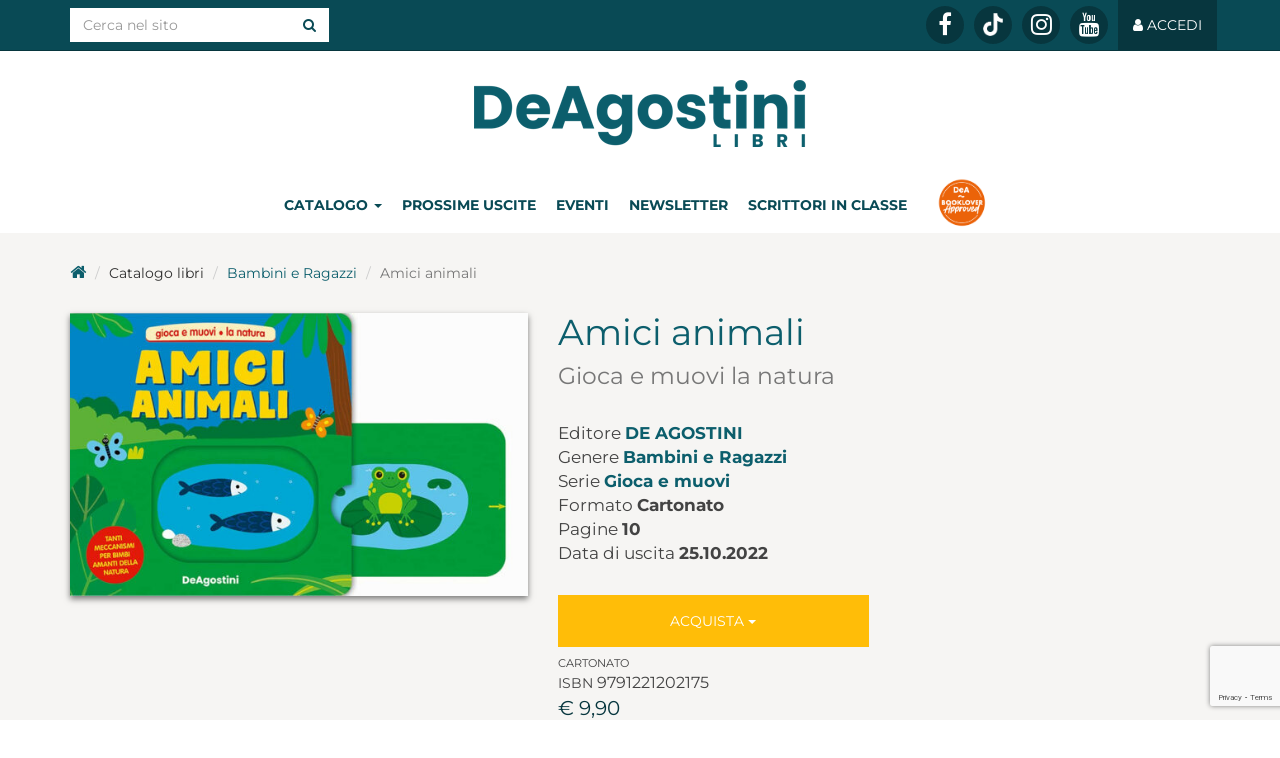

--- FILE ---
content_type: text/html; charset=UTF-8
request_url: https://www.deagostinilibri.it/libri/amici-animali-2
body_size: 7770
content:
<!DOCTYPE html>
<html lang="it">
<head>

	<!-- TradeDoubler site verification 3087289 -->

	<meta charset="utf-8">
	<meta http-equiv="X-UA-Compatible" content="IE=edge">
	<meta name="viewport" content="width=device-width, initial-scale=1">

		<title>Amici animali | Libri | De Agostini Libri</title>

	<script type="application/ld+json">{"@context":"http:\/\/schema.org","@type":"WebPage","name":"Amici animali","breadcrumb":"Libri","mainEntity":{"name":"Amici animali","description":"Tanti meccanismi per bimbi amanti della natura.\nQuanti animali ti aspettano fra le pagine di questo libro! Tira le alette, muovi i meccanismi e scoprili tutti!","publisher":{"@type":"Organization","name":"De Agostini"},"datePublished":"2022-10-25","author":[],"image":"\/uploads\/2022\/11\/9791221202175_copertina.jpg","bookFormat":"http:\/\/schema.org\/Paperback","isbn":"9791221202175","numberOfPages":10,"@type":"Book"},"datePublished":"2022-11-12T16:19:09+01:00","dateModified":"2026-01-25T04:02:15+01:00"}</script>
	<meta name="verification" content="351062bea25e27cfb7dffe3564a93eb5" />

	<link rel="apple-touch-icon" sizes="57x57" href="/favicons.ico/apple-icon-57x57.png">
	<link rel="apple-touch-icon" sizes="60x60" href="/favicons.ico/apple-icon-60x60.png">
	<link rel="apple-touch-icon" sizes="72x72" href="/favicons.ico/apple-icon-72x72.png">
	<link rel="apple-touch-icon" sizes="76x76" href="/favicons.ico/apple-icon-76x76.png">
	<link rel="apple-touch-icon" sizes="114x114" href="/favicons.ico/apple-icon-114x114.png">
	<link rel="apple-touch-icon" sizes="120x120" href="/favicons.ico/apple-icon-120x120.png">
	<link rel="apple-touch-icon" sizes="144x144" href="/favicons.ico/apple-icon-144x144.png">
	<link rel="apple-touch-icon" sizes="152x152" href="/favicons.ico/apple-icon-152x152.png">
	<link rel="apple-touch-icon" sizes="180x180" href="/favicons.ico/apple-icon-180x180.png">
	<link rel="apple-touch-icon" href="/favicons.ico/apple-icon.png">
	<link rel="apple-touch-icon-precomposed" href="/favicons.ico/apple-icon-precomposed.png">
	<link rel="icon" type="image/png" sizes="192x192" href="/favicons.ico/android-icon-192x192.png">
	<link rel="icon" type="image/png" sizes="32x32" href="/favicons.ico/favicon-32x32.png">
	<link rel="icon" type="image/png" sizes="96x96" href="/favicons.ico/favicon-96x96.png">
	<link rel="icon" type="image/png" sizes="16x16" href="/favicons.ico/favicon-16x16.png">
	<link rel="manifest" href="/favicons.ico/manifest.json">
	<meta name="msapplication-TileColor" content="#ffffff">
	<meta name="msapplication-TileImage" content="/favicons.ico/ms-icon-144x144.png">
	<meta name="theme-color" content="#ffffff">
	<link rel="shortcut icon" href="/favicons.ico/favicon.ico">

	<meta name="robots" content="index,follow">
	<meta name="description" content="Tanti meccanismi per bimbi amanti della natura.
Quanti animali ti aspettano fra le pagine di questo libro! Tira le alette, muovi i meccanismi e scoprili...">
	<meta property="og:locale" content="it_IT">
	<meta property="og:type" content="books.book">
	<meta property="books:isbn" content="9791221202175">
	<meta property="og:title" content="Amici animali">
	<meta property="og:description" content="Tanti meccanismi per bimbi amanti della natura.
Quanti animali ti aspettano fra le pagine di questo libro! Tira le alette, muovi i meccanismi e scoprili...">
	<meta property="og:url" content="https://www.deaplanetalibri.it/libri/amici-animali-2">
	<meta property="og:site_name" content="De Agostini Libri">
	<meta property="article:publisher" content="https://www.facebook.com/DeAgostiniLibri/">
	<meta property="og:image" content="https://www.deagostinilibri.it/uploads/2022/11/9791221202175_copertina.jpg">
	<meta name="twitter:card" content="summary">
	<meta name="twitter:description" content="Tanti meccanismi per bimbi amanti della natura.
Quanti animali ti aspettano fra le pagine di questo libro! Tira le alette, muovi i meccanismi e scoprili...">
	<meta name="twitter:title" content="Amici animali">
	<meta name="twitter:site" content="@DeAgostiniLibri">
	<meta name="twitter:domain" content="De Agostini Libri">
	<meta name="twitter:image:src" content="https://www.deagostinilibri.it/uploads/2022/11/9791221202175_copertina.jpg">
	<meta name="twitter:creator" content="@DeAgostiniLibri">
	<link rel="canonical" href="https://www.deaplanetalibri.it/libri/amici-animali-2">
	<link href="/css/styles.css?v=20220412" rel="stylesheet" type="text/css" defer>
		
	<!-- HTML5 shim and Respond.js for IE8 support of HTML5 elements and media queries -->
	<!-- WARNING: Respond.js doesn't work if you view the page via file:// -->
	<!--[if lt IE 9]>
	<script src="https://oss.maxcdn.com/html5shiv/3.7.2/html5shiv.min.js"></script>
	<script src="https://oss.maxcdn.com/respond/1.4.2/respond.min.js"></script>
	<![endif]-->

	<!-- Google Recaptcha -->
	<script async src="https://www.google.com/recaptcha/api.js?render=6Lc8cKUeAAAAAHD16BGOyBdE8lKUVWDtVFa5DOtq"></script>

	<!-- Google Tag Manager -->
	<script>(function(w,d,s,l,i){w[l]=w[l]||[];w[l].push({'gtm.start':
	new Date().getTime(),event:'gtm.js'});var f=d.getElementsByTagName(s)[0],
	j=d.createElement(s),dl=l!='dataLayer'?'&l='+l:'';j.async=true;j.src=
	'https://www.googletagmanager.com/gtm.js?id='+i+dl;f.parentNode.insertBefore(j,f);
	})(window,document,'script','dataLayer','GTM-5H74TM');</script>
	<!-- End Google Tag Manager -->

	<!-- Facebook Pixel Code -->
	<script>
	  !function(f,b,e,v,n,t,s)
	  {if(f.fbq)return;n=f.fbq=function(){n.callMethod?
	  n.callMethod.apply(n,arguments):n.queue.push(arguments)};
	  if(!f._fbq)f._fbq=n;n.push=n;n.loaded=!0;n.version='2.0';
	  n.queue=[];t=b.createElement(e);t.async=!0;
	  t.src=v;s=b.getElementsByTagName(e)[0];
	  s.parentNode.insertBefore(t,s)}(window, document,'script',
	  'https://connect.facebook.net/en_US/fbevents.js');
	  fbq('init', '837339986430379');
	  fbq('track', 'PageView');
	</script>
	<noscript><img height="1" width="1" style="display:none"
	  src="https://www.facebook.com/tr?id=837339986430379&ev=PageView&noscript=1"
	/></noscript>
	<!-- End Facebook Pixel Code -->
</head>
<body>
<!-- Google Tag Manager (noscript) -->
<noscript><iframe src="https://www.googletagmanager.com/ns.html?id=GTM-5H74TM"
height="0" width="0" style="display:none;visibility:hidden"></iframe></noscript>
<!-- End Google Tag Manager (noscript) -->

<div id="fb-root"></div>
<script>(function(d, s, id) {
  var js, fjs = d.getElementsByTagName(s)[0];
  if (d.getElementById(id)) return;
  js = d.createElement(s); js.id = id;
  js.src = 'https://connect.facebook.net/it_IT/sdk.js#xfbml=1&version=v3.2&appId=217616091673805&autoLogAppEvents=1';
  fjs.parentNode.insertBefore(js, fjs);
}(document, 'script', 'facebook-jssdk'));</script>

<style>
    table.regolamento-table {
      width: 100%;
      border-collapse: collapse;
    }
    .regolamento-table th, .regolamento-table td {
      border: 1px solid black;
      padding: 8px;
      text-align: left;
    }
    .regolamento-table th {
      background-color: #f2f2f2;
    }
	@media (max-width: 768px) {
		.post-container {
			overflow-y: scroll;
		}
	}
</style>

<nav id="nav-default" class="navbar navbar-inverse navbar-fixed-top">
	<div class="container"> 
		
		<div class="navbar-header">
			<button aria-expanded="false" data-target="#navbar-main" data-toggle="collapse" class="navbar-toggle collapsed" type="button">
				<span class="sr-only">Toggle navigation</span>
				<span class="icon-bar"></span>
				<span class="icon-bar"></span>
				<span class="icon-bar"></span>
			</button>
			<!--a href="#" class="navbar-brand">Brand</a-->
		</div> 

		<div id="navbar-main" class="collapse navbar-collapse">

			<form role="search" class="navbar-form navbar-left" action="/ricerca/" method="get">
				<div class="input-group">
					<input name="keys" type="text" class="form-control" placeholder="Cerca nel sito" value="">
					<span class="input-group-btn">
						<button class="btn btn-white" type="submit"><i class="fa fa-search"></i></button>
					</span>
				</div><!-- /input-group -->
			</form>

			<ul class="nav navbar-nav navbar-right">
								<!--li class="social yarc"><a href="http://yarc.deaplanetalibri.it" target="_blank" title="Young Adult Reading Club">Young Adult Reading Club</a></li-->

								<li class="social"><a href="https://www.facebook.com/dealibri" title="Seguici su Facebook" target="_blank" rel="noopener"><i class="fa fa-facebook"></i></a></li>
				
				
								<li class="social"><a href="https://www.tiktok.com/@deagostinilibri" title="Seguici su TikTok" target="_blank" rel="noopener" style="line-height: 34px;"><img style="max-width: 20px;" src="/img/tiktok-icon.png"></a></li>
								
								<li class="social"><a href="https://www.instagram.com/deagostinilibri/" title="Seguici su Instagram" target="_blank" rel="noopener"><i class="fa fa-instagram"></i></a></li>
				
								<li class="social"><a href="https://www.youtube.com/channel/UC7jwM2weNKm75e7FB9VvS8A" title="Seguici su YouTube" target="_blank" rel="noopener"><i class="fa fa-youtube"></i></a></li>
				
								<li class="nav-login"><a href="/me/"><i class="fa fa-user"></i> <span class="nav-user hidden-sm">Accedi</span></a></li>
							</ul>

		</div>
	</div>
</nav>


<nav id="nav-scrolled" class="navbar navbar-default navbar-fixed-top hidden">
	<div class="container"> 
		
		<div class="navbar-header">
			<button aria-expanded="false" data-target="#navbar-main-scrolled" data-toggle="collapse" class="navbar-toggle collapsed" type="button">
				<span class="sr-only">Toggle navigation</span>
				<span class="icon-bar"></span>
				<span class="icon-bar"></span>
				<span class="icon-bar"></span>
			</button>
			<a href="/" class="navbar-brand">DeA Planeta Libri</a>
		</div> 

		<div id="navbar-main-scrolled" class="collapse navbar-collapse">

			<ul class="nav navbar-nav navbar-right">
				<li class="sezioni dropdown">
					<a class="dropdown-toggle blog" id="dropdown_catalogo" data-toggle="dropdown" aria-expanded="false">Catalogo <span class="caret"></span></a>
					<ul class="dropdown-menu" aria-labelledby="dropdown_catalogo">
						<li style="width:100%;"><a href="/catalogo/bambini-e-ragazzi/" title="Bambini e Ragazzi">Bambini e Ragazzi</a></li>
						<li style="width:100%;"><a href="/catalogo/non-fiction/" title="Varia">Varia</a></li>
						<li style="width:100%;"><a href="/catalogo/saggistica/" title="Saggistica">Saggistica</a></li>
						<li style="width:100%;"><a href="/catalogo/narrativa/" title="Narrativa">Narrativa</a></li>
						<li style="width:100%;"><a href="/catalogo/geografia/" title="Geografia">Geografia</a></li>
					</ul>
				</li>
				<li class="sezioni"><a class="blog" href="/prossime-uscite/" title="Prossime uscite">Prossime uscite</a></li>
								<!--li class="sezioni premiodeaplaneta hidden-xs"><a class="blog" style="background-image: url('/img/menu_inclasseconlautore_mini_arancione.png');" title="In classe con l'autore" href="https://inclasseconlautore.deagostinilibri.it/" target="_blank" rel="noopener">&nbsp;</a></li>
				<li class="sezioni premiodeaplaneta visible-xs-block"><a class="blog" style="width:100%;background-image: url('/img/menu_inclasseconlautore_resp_arancione.png');background-position: left center;" title="In classe con l'autore" href="https://inclasseconlautore.deagostinilibri.it/" target="_blank" rel="noopener">&nbsp;</a></li-->
				
				<li class="sezioni"><a class="blog" target="_blank" href="https://www.leggendoleggendo.it/scrittori-in-classe-mondadori/" title="Scrittori in classe">Scrittori in classe</a></li>
				
				<li class="sezioni premiodeaplaneta hidden-xs"><a class="blog" style="width:100%;background-image: url('/img/booklover/icon-booklover-approved.png');background-position: center;background-size: contain;width: 50px;" title="Booklover" href="https://www.deagostinilibri.it/booklover-approved" target="_blank" rel="noopener">&nbsp;</a></li>
				<li class="sezioni premiodeaplaneta visible-xs-block"><a class="blog" style="width:100%;background-image: url('/img/booklover/icon-booklover-approved.png');background-position: left center;background-size: contain;" title="Booklover" href="https://www.deagostinilibri.it/booklover-approved" target="_blank" rel="noopener">&nbsp;</a></li>
								<li class="sezioni "><a class="blog" href="/eventi/">Eventi</a></li>

							<li class="sezioni"><a class="blog" href="/registrazione">Newsletter</a></li>
			
				<li class="dropdown red icon"><a role="button" data-toggle="dropdown" class="dropdown-toggle" href="#"><i class="fa fa-search"></i></a>
					<ul class="dropdown-menu search">
						<li>
							<form role="search" action="/ricerca/" method="get">
								<div class="input-group">
									<input name="keys" type="text" class="form-control" placeholder="Cerca nel sito" value="">
									<span class="input-group-btn">
										<button class="btn btn-white" type="submit"><i class="fa fa-search"></i></button>
									</span>
								</div><!-- /input-group -->
							</form>
						</li>
					</ul>
				</li>

								<li class="nav-login red"><a href="/me/"><i class="fa fa-user"></i> <span class="nav-user hidden-sm">Accedi</span></a></li>
				
			</ul>

		</div>
	</div>
</nav>


<div id="head-container" class="wrap-white hidden-xs">

	<div class="container">

		<div id="head" class="head">

			<div class="site-title"><a href="/">DeA Planeta Libri</a></div>

			<ul class="section-menu">
				<li>
					<div class="dropdown">
						<a class="dropdown-toggle blog" id="dropdown_catalogo" data-toggle="dropdown" aria-expanded="false">Catalogo <span class="caret"></span></a>
						<ul class="dropdown-menu" aria-labelledby="dropdown_catalogo">
							<li style="width:100%;"><a href="/catalogo/bambini-e-ragazzi/" title="Bambini e Ragazzi">Bambini e Ragazzi</a></li>
							<li style="width:100%;"><a href="/catalogo/non-fiction/" title="Varia">Varia</a></li>
							<li style="width:100%;"><a href="/catalogo/saggistica/" title="Saggistica">Saggistica</a></li>
							<li style="width:100%;"><a href="/catalogo/narrativa/" title="Narrativa">Narrativa</a></li>
							<li style="width:100%;"><a href="/catalogo/geografia/" title="Geografia">Geografia</a></li>
							
						</ul>
					</div>
				</li>
				<li><a class="blog" href="/prossime-uscite/" title="Prossime uscite">Prossime uscite</a></li>
								<li><a class=" blog" href="/eventi/">Eventi</a></li>
							<li><a class="blog" href="/registrazione">Newsletter</a></li>
							<!--li class="sezioni"><a class="blog premiodeaplaneta" style="width:105px;background-image: url('/img/menu_inclasseconlautore_arancione.png');text-decoration:none;" title="In classe con l'autore" href="https://inclasseconlautore.deagostinilibri.it/" target="_blank" rel="noopener">&nbsp;</a></li-->
				<li class="sezioni"><a class="blog" title="Scrittori in classe" href="https://www.leggendoleggendo.it/scrittori-in-classe-mondadori/" target="_blank" rel="noopener">Scrittori in classe</a></li>
				<li class="sezioni"><a class="blog premiodeaplaneta" style="width:85px;background-image: url('/img/booklover/icon-booklover-approved.png');text-decoration:none;background-size: contain;" title="Booklover" href="https://www.deagostinilibri.it/booklover-approved" target="_blank" rel="noopener">&nbsp;</a></li>
			</ul>

		</div><!-- /head -->

	</div><!-- /container -->

</div><!-- /wrap-white -->


<div class="wrap-gray-light clearfix">

	<div class="container libro-container social-container">

		<ol class="breadcrumb no-padding-top">

			<li><a href="/" title="De Agostini Libri"><i class="fa fa-home"></i></a></li>

			<li>Catalogo libri</li>
						<li><a href="/catalogo/bambini-e-ragazzi/">Bambini e Ragazzi</a></li>
			
			<li class="active">Amici animali</li>
		</ol>


		<div class="row">

			<div class="col-md-5">
				<div class="libro-copertina-container">
					<div class="libro-content visible-xs-block">			<ul class="libro-acquista">
				<li class="cartaceo">
					<div class="btn-group">
												<button type="button" class="btn btn-buy dropdown-toggle" data-toggle="dropdown">
							Acquista <span class="caret"></span>
						</button>
												<ul class="dropdown-menu">
													<li><a style="text-transform:none" href="/acquista/9791221202175/cartaceo/amazon" target="_blank">Amazon <i class="fa fa-external-link-square"></i></a></li>
													<li><a style="text-transform:none" href="/acquista/9791221202175/cartaceo/mondadori-store" target="_blank">Mondadori Store <i class="fa fa-external-link-square"></i></a></li>
													<li><a style="text-transform:none" href="/acquista/9791221202175/cartaceo/ibs" target="_blank">IBS <i class="fa fa-external-link-square"></i></a></li>
													<li><a style="text-transform:none" href="/acquista/9791221202175/cartaceo/feltrinelli" target="_blank">laFeltrinelli <i class="fa fa-external-link-square"></i></a></li>
												</ul>
					</div><!-- /btn-group -->
											<div class="isbn">
													<strong style="text-transform:uppercase;font-size:80%;">Cartonato</strong><br>
													ISBN <strong>9791221202175</strong>							</div><!-- /isbn -->
				
												<div class="prezzo">
													&euro; 9,90													</div><!-- /prezzo -->
				
				
						</li>
			</ul>
</div>
					<div class="libro-copertina">
						<img class="img-responsive cartaceo" src="/uploads/2022/11/9791221202175_copertina_4561d4dc1a4ebe7e8e1ce4556e3c550a.jpg" alt="Amici animali">
					</div><!-- /libro-copertina -->
				</div><!-- /libro-copertina-container -->
			</div><!-- /col -->

			<div class="col-md-7">

				<div class="libro-content">

					<h1>
						Amici animali												<br><small>Gioca e muovi la natura</small>
											</h1>

					<ul class="info">
																															<li class="autore">Editore <strong style="text-transform:uppercase;"><a href="/catalogo/marchi/de-agostini/" title="De Agostini">De Agostini</a></strong></li>
																<li class="autore">Genere <strong><a href="/catalogo/bambini-e-ragazzi/">Bambini e Ragazzi</a></strong></li>
																<li class="autore">Serie <strong><a href="/catalogo/serie/gioca-e-muovi/">Gioca e muovi</a></strong></li>
																						<li class="autore">Formato <strong>Cartonato</strong></li>
																		<li class="autore">Pagine <strong>10</strong></li>
																		<li>Data di uscita <strong style="">25.10.2022</strong></li>
																					</ul>

					<div class="hidden-xs">			<ul class="libro-acquista">
				<li class="cartaceo">
					<div class="btn-group">
												<button type="button" class="btn btn-buy dropdown-toggle" data-toggle="dropdown">
							Acquista <span class="caret"></span>
						</button>
												<ul class="dropdown-menu">
													<li><a style="text-transform:none" href="/acquista/9791221202175/cartaceo/amazon" target="_blank">Amazon <i class="fa fa-external-link-square"></i></a></li>
													<li><a style="text-transform:none" href="/acquista/9791221202175/cartaceo/mondadori-store" target="_blank">Mondadori Store <i class="fa fa-external-link-square"></i></a></li>
													<li><a style="text-transform:none" href="/acquista/9791221202175/cartaceo/ibs" target="_blank">IBS <i class="fa fa-external-link-square"></i></a></li>
													<li><a style="text-transform:none" href="/acquista/9791221202175/cartaceo/feltrinelli" target="_blank">laFeltrinelli <i class="fa fa-external-link-square"></i></a></li>
												</ul>
					</div><!-- /btn-group -->
											<div class="isbn">
													<strong style="text-transform:uppercase;font-size:80%;">Cartonato</strong><br>
													ISBN <strong>9791221202175</strong>							</div><!-- /isbn -->
				
												<div class="prezzo">
													&euro; 9,90													</div><!-- /prezzo -->
				
				
						</li>
			</ul>
</div>


					<div class="intro">
						<p>Tanti meccanismi per bimbi amanti della natura.</p>
<p>Quanti animali ti aspettano fra le pagine di questo libro! Tira le alette, muovi i meccanismi e scoprili tutti!</p>
					</div>







				<div class="box-archivio padded-h">

					<h2>Potrebbero piacerti anche</h2>

						<div class="ew-slider libri-archivio">
		<div class="ew-slider-container n2 xs12 sm4">
			<div class="ew-slider-item col-md-4">
				<div class="libro-archivio libro-dettagli">
					<div class="copertina">
						<a href="/libri/che-rabbia-sono-furioso" title="Che rabbia! Sono furioso" style=""><img 
							class="lazy cartaceo" 
							style="" 
							data-src="/uploads/2022/11/9791221202182_copertina_1cc281b662143d9d3963f6cdf5896274.jpg" 
							data-retina="/uploads/2022/11/9791221202182_copertina_9efc392aeabdc2bd4bccd73226c46ff3.jpg" 
							alt="Che rabbia! Sono furioso"></a>
											</div>
					<div class="info">
						<h3><a class="ellipsis" href="/libri/che-rabbia-sono-furioso">Che rabbia! Sono furioso</a></h3>
											</div><!-- /info -->
					<ul style="height:80px;">				<li class="add-to-cart">
					<div class="btn-group">
												<button type="button" class="btn btn-buy btn-sm dropdown-toggle" data-toggle="dropdown">
							Acquista <span class="caret"></span>
						</button>
												<ul class="dropdown-menu">
													<li><a style="text-transform:none" href="/acquista/9791221202182/cartaceo/amazon" target="_blank">Amazon <i class="fa fa-external-link-square"></i></a></li>
													<li><a style="text-transform:none" href="/acquista/9791221202182/cartaceo/mondadori-store" target="_blank">Mondadori Store <i class="fa fa-external-link-square"></i></a></li>
													<li><a style="text-transform:none" href="/acquista/9791221202182/cartaceo/ibs" target="_blank">IBS <i class="fa fa-external-link-square"></i></a></li>
													<li><a style="text-transform:none" href="/acquista/9791221202182/cartaceo/feltrinelli" target="_blank">laFeltrinelli <i class="fa fa-external-link-square"></i></a></li>
												</ul>
					</div><!-- /btn-group -->
						<div class="prezzo" style="height:40px;overflow:hidden;">
																&euro; 9,90															</div><!-- /prezzo -->
					</li>
</ul>									</div><!-- /libro-inner -->
			</div><!-- /ew-slider-item -->
			<div class="ew-slider-item col-md-4">
				<div class="libro-archivio libro-dettagli">
					<div class="copertina">
						<a href="/libri/che-vergogna-sono-timido" title="Che vergogna! Sono timido" style=""><img 
							class="lazy cartaceo" 
							style="" 
							data-src="/uploads/2022/11/9791221202168_copertina_1d33fd8d1c65f99394ee73af232c4f85.jpg" 
							data-retina="/uploads/2022/11/9791221202168_copertina_4a923f2a6388470adb62a883cf15bfa4.jpg" 
							alt="Che vergogna! Sono timido"></a>
											</div>
					<div class="info">
						<h3><a class="ellipsis" href="/libri/che-vergogna-sono-timido">Che vergogna! Sono timido</a></h3>
											</div><!-- /info -->
					<ul style="height:80px;">				<li class="add-to-cart">
					<div class="btn-group">
												<button type="button" class="btn btn-buy btn-sm dropdown-toggle" data-toggle="dropdown">
							Acquista <span class="caret"></span>
						</button>
												<ul class="dropdown-menu">
													<li><a style="text-transform:none" href="/acquista/9791221202168/cartaceo/amazon" target="_blank">Amazon <i class="fa fa-external-link-square"></i></a></li>
													<li><a style="text-transform:none" href="/acquista/9791221202168/cartaceo/mondadori-store" target="_blank">Mondadori Store <i class="fa fa-external-link-square"></i></a></li>
													<li><a style="text-transform:none" href="/acquista/9791221202168/cartaceo/ibs" target="_blank">IBS <i class="fa fa-external-link-square"></i></a></li>
													<li><a style="text-transform:none" href="/acquista/9791221202168/cartaceo/feltrinelli" target="_blank">laFeltrinelli <i class="fa fa-external-link-square"></i></a></li>
												</ul>
					</div><!-- /btn-group -->
						<div class="prezzo" style="height:40px;overflow:hidden;">
																&euro; 9,90															</div><!-- /prezzo -->
					</li>
</ul>									</div><!-- /libro-inner -->
			</div><!-- /ew-slider-item -->

		</div><!-- /ew-slider-container -->

		<a data-slide="prev" role="button" href="#carousel-home" class="left carousel-control hidden-md hidden-lg"><i class="fa fa-long-arrow-left" aria-hidden="true"></i>  <span class="sr-only">Previous</span> </a>
		<a data-slide="next" role="button" href="#carousel-home" class="right carousel-control hidden-md hidden-lg"><i class="fa fa-long-arrow-right" aria-hidden="true"></i> <span class="sr-only">Next</span> </a>

	</div><!-- /ew-slider -->

				</div><!-- /box-archivio -->




			</div><!-- /col -->

		</div><!-- /row -->

	</div><!-- /container -->

</div><!-- /wrap-gray-light -->


<div class="wrap-gray-dark">

	<div class="container box-archivio padded-h">

			<h2>Prodotti correlati</h2>

			<div class="ew-slider libri-archivio">
		<div class="ew-slider-container n6 xs12 sm3">
			<div class="ew-slider-item col-md-2">
				<div class="libro-archivio libro-dettagli">
					<div class="copertina">
						<a href="/libri/il-tuo-libro-grattino-il-leoncino" title="Il tuo libro grattino - Il leoncino" style=""><img 
							class="lazy cartaceo" 
							style="" 
							data-src="/uploads/2025/04/61sfdwlrmzl-_sl1002__e5e9f5d3699c937607b06d5cc8cc01f6.jpg" 
							data-retina="/uploads/2025/04/61sfdwlrmzl-_sl1002__6c62aaf820423d503d4cc2607606e2a7.jpg" 
							alt="Il tuo libro grattino - Il leoncino"></a>
											</div>
					<div class="info">
						<h3><a class="ellipsis" href="/libri/il-tuo-libro-grattino-il-leoncino">Il tuo libro grattino - Il leoncino</a></h3>
											</div><!-- /info -->
					<ul style="height:80px;">				<li class="add-to-cart">
					<div class="btn-group">
												<button type="button" class="btn btn-buy btn-sm dropdown-toggle" data-toggle="dropdown">
							Acquista <span class="caret"></span>
						</button>
												<ul class="dropdown-menu">
													<li><a style="text-transform:none" href="/acquista/9791221216806/cartaceo/amazon" target="_blank">Amazon <i class="fa fa-external-link-square"></i></a></li>
													<li><a style="text-transform:none" href="/acquista/9791221216806/cartaceo/mondadori-store" target="_blank">Mondadori Store <i class="fa fa-external-link-square"></i></a></li>
													<li><a style="text-transform:none" href="/acquista/9791221216806/cartaceo/ibs" target="_blank">IBS <i class="fa fa-external-link-square"></i></a></li>
													<li><a style="text-transform:none" href="/acquista/9791221216806/cartaceo/feltrinelli" target="_blank">laFeltrinelli <i class="fa fa-external-link-square"></i></a></li>
												</ul>
					</div><!-- /btn-group -->
						<div class="prezzo" style="height:40px;overflow:hidden;">
																&euro; 15,90															</div><!-- /prezzo -->
					</li>
</ul>									</div><!-- /libro-inner -->
			</div><!-- /ew-slider-item -->
			<div class="ew-slider-item col-md-2">
				<div class="libro-archivio libro-dettagli">
					<div class="copertina">
						<a href="/libri/il-tuo-libro-grattino-lippopotamo" title="Il tuo libro grattino - L'ippopotamo" style=""><img 
							class="lazy cartaceo" 
							style="" 
							data-src="/uploads/2025/04/61qbzwdlubl-_sl1002__b2cb19a484da02a16fb59891921b13bf.jpg" 
							data-retina="/uploads/2025/04/61qbzwdlubl-_sl1002__feb06644d15fcd11c4c713c745f00dd5.jpg" 
							alt="Il tuo libro grattino - L'ippopotamo"></a>
											</div>
					<div class="info">
						<h3><a class="ellipsis" href="/libri/il-tuo-libro-grattino-lippopotamo">Il tuo libro grattino - L'ippopotamo</a></h3>
											</div><!-- /info -->
					<ul style="height:80px;">				<li class="add-to-cart">
					<div class="btn-group">
												<button type="button" class="btn btn-buy btn-sm dropdown-toggle" data-toggle="dropdown">
							Acquista <span class="caret"></span>
						</button>
												<ul class="dropdown-menu">
													<li><a style="text-transform:none" href="/acquista/9791221216813/cartaceo/amazon" target="_blank">Amazon <i class="fa fa-external-link-square"></i></a></li>
													<li><a style="text-transform:none" href="/acquista/9791221216813/cartaceo/mondadori-store" target="_blank">Mondadori Store <i class="fa fa-external-link-square"></i></a></li>
													<li><a style="text-transform:none" href="/acquista/9791221216813/cartaceo/ibs" target="_blank">IBS <i class="fa fa-external-link-square"></i></a></li>
													<li><a style="text-transform:none" href="/acquista/9791221216813/cartaceo/feltrinelli" target="_blank">laFeltrinelli <i class="fa fa-external-link-square"></i></a></li>
												</ul>
					</div><!-- /btn-group -->
						<div class="prezzo" style="height:40px;overflow:hidden;">
																&euro; 15,90															</div><!-- /prezzo -->
					</li>
</ul>									</div><!-- /libro-inner -->
			</div><!-- /ew-slider-item -->
			<div class="ew-slider-item col-md-2">
				<div class="libro-archivio libro-dettagli">
					<div class="copertina">
						<a href="/libri/il-tuo-libro-grattino-baby-squalo" title="Il tuo libro grattino - Baby squalo" style=""><img 
							class="lazy cartaceo" 
							style="" 
							data-src="/uploads/2025/04/61fgyxdnknl-_sl1002__aad34c41fef14c0607835462a956d9d3.jpg" 
							data-retina="/uploads/2025/04/61fgyxdnknl-_sl1002__4c7cabd0d5006959545c9063ca8ea8a0.jpg" 
							alt="Il tuo libro grattino - Baby squalo"></a>
											</div>
					<div class="info">
						<h3><a class="ellipsis" href="/libri/il-tuo-libro-grattino-baby-squalo">Il tuo libro grattino - Baby squalo</a></h3>
											</div><!-- /info -->
					<ul style="height:80px;">				<li class="add-to-cart">
					<div class="btn-group">
												<button type="button" class="btn btn-buy btn-sm dropdown-toggle" data-toggle="dropdown">
							Acquista <span class="caret"></span>
						</button>
												<ul class="dropdown-menu">
													<li><a style="text-transform:none" href="/acquista/9791221216820/cartaceo/amazon" target="_blank">Amazon <i class="fa fa-external-link-square"></i></a></li>
													<li><a style="text-transform:none" href="/acquista/9791221216820/cartaceo/mondadori-store" target="_blank">Mondadori Store <i class="fa fa-external-link-square"></i></a></li>
													<li><a style="text-transform:none" href="/acquista/9791221216820/cartaceo/ibs" target="_blank">IBS <i class="fa fa-external-link-square"></i></a></li>
													<li><a style="text-transform:none" href="/acquista/9791221216820/cartaceo/feltrinelli" target="_blank">laFeltrinelli <i class="fa fa-external-link-square"></i></a></li>
												</ul>
					</div><!-- /btn-group -->
						<div class="prezzo" style="height:40px;overflow:hidden;">
																&euro; 15,90															</div><!-- /prezzo -->
					</li>
</ul>									</div><!-- /libro-inner -->
			</div><!-- /ew-slider-item -->
			<div class="ew-slider-item col-md-2">
				<div class="libro-archivio libro-dettagli">
					<div class="copertina">
						<a href="/libri/gioca-manina-quanti-rumori" title="Gioca manina. Quanti rumori!" style=""><img 
							class="lazy cartaceo" 
							style="" 
							data-src="/uploads/2025/03/def-gioca-manina-quanti-rumori-cover_64c69d4539bea41273448f064d835e26.jpg" 
							data-retina="/uploads/2025/03/def-gioca-manina-quanti-rumori-cover_018f80f9cb92087b85fb8fbb5e044405.jpg" 
							alt="Gioca manina. Quanti rumori!"></a>
											</div>
					<div class="info">
						<h3><a class="ellipsis" href="/libri/gioca-manina-quanti-rumori">Gioca manina. Quanti rumori!</a></h3>
											</div><!-- /info -->
					<ul style="height:80px;">				<li class="add-to-cart">
					<div class="btn-group">
												<button type="button" class="btn btn-buy btn-sm dropdown-toggle" data-toggle="dropdown">
							Acquista <span class="caret"></span>
						</button>
												<ul class="dropdown-menu">
													<li><a style="text-transform:none" href="/acquista/9791221215403/cartaceo/amazon" target="_blank">Amazon <i class="fa fa-external-link-square"></i></a></li>
													<li><a style="text-transform:none" href="/acquista/9791221215403/cartaceo/mondadori-store" target="_blank">Mondadori Store <i class="fa fa-external-link-square"></i></a></li>
													<li><a style="text-transform:none" href="/acquista/9791221215403/cartaceo/ibs" target="_blank">IBS <i class="fa fa-external-link-square"></i></a></li>
													<li><a style="text-transform:none" href="/acquista/9791221215403/cartaceo/feltrinelli" target="_blank">laFeltrinelli <i class="fa fa-external-link-square"></i></a></li>
												</ul>
					</div><!-- /btn-group -->
						<div class="prezzo" style="height:40px;overflow:hidden;">
																&euro; 11,90															</div><!-- /prezzo -->
					</li>
</ul>									</div><!-- /libro-inner -->
			</div><!-- /ew-slider-item -->
			<div class="ew-slider-item col-md-2">
				<div class="libro-archivio libro-dettagli">
					<div class="copertina">
						<a href="/libri/gioca-manina-quanti-colori" title="Gioca manina. Quanti colori!" style=""><img 
							class="lazy cartaceo" 
							style="" 
							data-src="/uploads/2025/03/def-gioca-manina-quanti-colori-cover_9e0dcfbb4bac8d2c86eacac519c6b606.jpg" 
							data-retina="/uploads/2025/03/def-gioca-manina-quanti-colori-cover_3e70798e00cbea4543d5c8ce7e61424b.jpg" 
							alt="Gioca manina. Quanti colori!"></a>
											</div>
					<div class="info">
						<h3><a class="ellipsis" href="/libri/gioca-manina-quanti-colori">Gioca manina. Quanti colori!</a></h3>
											</div><!-- /info -->
					<ul style="height:80px;">				<li class="add-to-cart">
					<div class="btn-group">
												<button type="button" class="btn btn-buy btn-sm dropdown-toggle" data-toggle="dropdown">
							Acquista <span class="caret"></span>
						</button>
												<ul class="dropdown-menu">
													<li><a style="text-transform:none" href="/acquista/9791221215410/cartaceo/amazon" target="_blank">Amazon <i class="fa fa-external-link-square"></i></a></li>
													<li><a style="text-transform:none" href="/acquista/9791221215410/cartaceo/mondadori-store" target="_blank">Mondadori Store <i class="fa fa-external-link-square"></i></a></li>
													<li><a style="text-transform:none" href="/acquista/9791221215410/cartaceo/ibs" target="_blank">IBS <i class="fa fa-external-link-square"></i></a></li>
													<li><a style="text-transform:none" href="/acquista/9791221215410/cartaceo/feltrinelli" target="_blank">laFeltrinelli <i class="fa fa-external-link-square"></i></a></li>
												</ul>
					</div><!-- /btn-group -->
						<div class="prezzo" style="height:40px;overflow:hidden;">
																&euro; 11,90															</div><!-- /prezzo -->
					</li>
</ul>									</div><!-- /libro-inner -->
			</div><!-- /ew-slider-item -->
			<div class="ew-slider-item col-md-2">
				<div class="libro-archivio libro-dettagli">
					<div class="copertina">
						<a href="/libri/gratta-e-crea-favolose-principesse" title="Favolose principesse - Gratta e crea" style=""><img 
							class="lazy cartaceo" 
							style="" 
							data-src="/uploads/2025/03/def-gratta-e-crea-favolose-principesse-cov_3f495acdfd21dc10542b7df6283d4a34.jpg" 
							data-retina="/uploads/2025/03/def-gratta-e-crea-favolose-principesse-cov_84f815536f142d729395ca0f448524c0.jpg" 
							alt="Favolose principesse - Gratta e crea"></a>
											</div>
					<div class="info">
						<h3><a class="ellipsis" href="/libri/gratta-e-crea-favolose-principesse">Favolose principesse - Gratta e crea</a></h3>
											</div><!-- /info -->
					<ul style="height:80px;">				<li class="add-to-cart">
					<div class="btn-group">
												<button type="button" class="btn btn-buy btn-sm dropdown-toggle" data-toggle="dropdown">
							Acquista <span class="caret"></span>
						</button>
												<ul class="dropdown-menu">
													<li><a style="text-transform:none" href="/acquista/9791221215359/cartaceo/amazon" target="_blank">Amazon <i class="fa fa-external-link-square"></i></a></li>
													<li><a style="text-transform:none" href="/acquista/9791221215359/cartaceo/mondadori-store" target="_blank">Mondadori Store <i class="fa fa-external-link-square"></i></a></li>
													<li><a style="text-transform:none" href="/acquista/9791221215359/cartaceo/ibs" target="_blank">IBS <i class="fa fa-external-link-square"></i></a></li>
													<li><a style="text-transform:none" href="/acquista/9791221215359/cartaceo/feltrinelli" target="_blank">laFeltrinelli <i class="fa fa-external-link-square"></i></a></li>
												</ul>
					</div><!-- /btn-group -->
						<div class="prezzo" style="height:40px;overflow:hidden;">
																&euro; 11,90															</div><!-- /prezzo -->
					</li>
</ul>									</div><!-- /libro-inner -->
			</div><!-- /ew-slider-item -->

		</div><!-- /ew-slider-container -->

		<a data-slide="prev" role="button" href="#carousel-home" class="left carousel-control hidden-md hidden-lg"><i class="fa fa-long-arrow-left" aria-hidden="true"></i>  <span class="sr-only">Previous</span> </a>
		<a data-slide="next" role="button" href="#carousel-home" class="right carousel-control hidden-md hidden-lg"><i class="fa fa-long-arrow-right" aria-hidden="true"></i> <span class="sr-only">Next</span> </a>

	</div><!-- /ew-slider -->
	
	</div><!-- /container -->

</div><!-- /wrap-gray-dark -->


<div class="wrap-gray-light">

	<div class="container">

		<div class="footer-links">

			<div class="row">
				<div class="col-xs-6 col-sm-3">
					<h4>Marchi</h4>
					<ul>
						<li><a href="/catalogo/marchi/de-agostini/" title="De Agostini">De Agostini</a></li>
						<li><a href="/catalogo/marchi/dea/" title="DeA">DeA</a></li>
						<li><a href="/catalogo/marchi/utet/" title="UTET">UTET</a></li>
						<li><a href="/catalogo/marchi/abracadabra/" title="ABraCadabra">ABraCadabra</a></li>
						<li><a href="/catalogo/marchi/amz/" title="AMZ">AMZ</a></li>
					</ul>
					<h4><a href="/blog/">Blog</a></h4>
				</div><!-- /col -->
				<div class="col-xs-6 col-sm-3">
					<h4>Categorie</h4>
					<ul>
											<li><a href="/catalogo/bambini-e-ragazzi/" title="Bambini e Ragazzi">Bambini e Ragazzi</a></li>
											<li><a href="/catalogo/non-fiction/" title="Varia">Varia</a></li>
											<li><a href="/catalogo/saggistica/" title="Saggistica">Saggistica</a></li>
											<li><a href="/catalogo/narrativa/" title="Narrativa">Narrativa</a></li>
											<li><a href="/catalogo/geografia/" title="Geografia">Geografia</a></li>
						
					</ul>
				</div><!-- /col -->
				<div class="col-xs-6 col-sm-3">
					<h4>INFO</h4>
					<ul>
						<li><a href="/info/chi-siamo" title="Chi siamo">Chi siamo</a></li>
						<li><a href="https://www.gruppomondadori.it/" target="_blank" title="Gruppo Mondadori">Gruppo Mondadori</a></li>
					</ul>
					<h4>TERMINI GENERALI</h4>
					<ul>
						<li><a href="/termini-generali/governance" title="Governance">Governance</a></li>
						<li><a href="https://digital.mondadori.it/privacy/informativasiti/deagostinilibri.html" target="_blank" title="Informativa sulla Privacy">Informativa sulla Privacy</a></li>
						<li><a href="https://www.gruppomondadori.it/privacy-policy" target="_blank" title="Privacy Policy">Privacy Policy</a></li>
						<li><a href="https://www.iubenda.com/privacy-policy/48213289/cookie-policy" target="_blank" title="Cookie Policy">Cookie Policy</a></li>
						<li><a href="javascript:void();" class="iubenda-cs-preferences-link" title="Preferenze Cookies">Preferenze Cookies</a></li>
					</ul>
				</div><!-- /col -->
				<div class="col-xs-6 col-sm-3">
					<h4>Contatti</h4>
					<ul>
						<li><a href="/contatti/scrivici" title="Scrivici">Scrivici</a></li>
						<li><a href="/contatti/foreign-rights" title="Foreign Rights">Foreign Rights</a></li>
					</ul>
					<h4>Seguici sui social</h4>
					<ul>

												<li><a href="https://www.facebook.com/dealibri" target="_blank" title="Seguici su Facebook" rel="noopener">Facebook</a></li>
						
						
												<li><a href="https://www.tiktok.com/@deagostinilibri" target="_blank" title="Seguici su TikTok" rel="noopener">TikTok</a></li>
												
												<li><a href="https://www.instagram.com/deagostinilibri/" target="_blank" title="Seguici su Instagram" rel="noopener">Instagram</a></li>
						
												<li><a href="https://www.youtube.com/channel/UC7jwM2weNKm75e7FB9VvS8A" target="_blank" title="Seguici su YouTube" rel="noopener">YouTube</a></li>
						
					</ul>
				</div><!-- /col -->

			</div><!-- /row -->

		</div><!-- /footer-links -->

	</div><!-- /container -->

</div><!-- /wrap-gray-light -->


<div class="wrap-brand footer-istituzionale">

	<div class="container">

		<div class="row">

			<div class="col-ft-16">
				<a href="/" target="_blank" title="DeA Planeta Libri"><img class="img-responsive" src="/img/logo-deagostini-libri-bianco-2022.png" alt="DeA Planeta Libri"></a>
			</div>

			<div class="col-ft-14">
				<ul>
					<li><a href="https://www.deagostini.com/it/" title="De Agostini" target="_blank" rel="noopener">De Agostini</a></li>
				</ul>
			</div><!-- col-ft-14 -->
			<div class="col-ft-14">
				<ul>
					<li><a href="http://www.deagostinilibri.it/" title="De Agostini Libri" target="_blank" rel="noopener">De Agostini Libri</a></li>
					<li><a href="http://www.utetlibri.it/" title="Utet Libri" target="_blank" rel="noopener">Utet Libri</a></li>
				</ul>
			</div><!-- col-ft-14 -->
			<div class="col-ft-14">
				<ul>
					<li><a href="https://www.leggendoleggendo.it/scrittori-in-classe-mondadori/" title="Scrittori in classe" target="_blank" rel="noopener">Scrittori in classe</a></li>
				</ul>
			</div><!-- col-ft-14 -->
			<div class="col-ft-14">
				<ul>
					<li><a href="https://www.deagostinilibri.it/booklover-approved" title="Booklover Approved" target="_blank" rel="noopener">Booklover Approved</a></li>
				</ul>
			</div><!-- col-ft-14 -->
		</div><!-- /row -->
		<div class="row">
			<div class="col-sm-12 footer-info">

				<span>&copy; 2014-2026 De Agostini Libri S.r.l. - P.Iva 02501780031</span>

			</div>
		</div><!-- /row -->

	</div><!-- /container -->

</div><!-- /wrap-brand -->

 



<script type="text/javascript" defer rel="preconnect" src="https://cdn.jsdelivr.net/npm/js-cookie@2/src/js.cookie.min.js"></script>
<script type="text/javascript" defer rel="preconnect" src="https://maps.google.com/maps/api/js?key=AIzaSyBUUB0kREAd8d-fhgZXKPbIfQcu7UwbgHY&sensor=false&dummy=.js"></script>
<script type="text/javascript" defer rel="preconnect" src="/js/libs.js?v=20201214"></script>


<script type="text/javascript" defer rel="preconnect" src="https://platform.twitter.com/widgets.js" charset="utf-8"></script>

<!-- Google Code Conversion Page -->
<script type="text/javascript">
/* <![CDATA[ */
var google_conversion_id = 880368621;
var google_conversion_language = "en";
var google_conversion_format = "3";
var google_conversion_color = "ffffff";
var google_conversion_label = "ihgGCK_IzWcQ7bflowM";
var google_remarketing_only = false;
/* ]]> */
</script>
<script type="text/javascript" defer rel="preconnect" src="//www.googleadservices.com/pagead/conversion.js"></script>
<noscript><div style="display:inline;"><img height="1" width="1" style="border-style:none;" alt="" src="//www.googleadservices.com/pagead/conversion/880368621/?label=ihgGCK_IzWcQ7bflowM&amp;guid=ON&amp;script=0"/></div></noscript>

<script type="text/javascript" defer rel="preconnect" src="/js/genially.js?v=20210125"></script>

</body>
</html>

--- FILE ---
content_type: text/html; charset=utf-8
request_url: https://www.google.com/recaptcha/api2/anchor?ar=1&k=6Lc8cKUeAAAAAHD16BGOyBdE8lKUVWDtVFa5DOtq&co=aHR0cHM6Ly93d3cuZGVhZ29zdGluaWxpYnJpLml0OjQ0Mw..&hl=en&v=N67nZn4AqZkNcbeMu4prBgzg&size=invisible&anchor-ms=20000&execute-ms=30000&cb=de32crt0ish2
body_size: 48613
content:
<!DOCTYPE HTML><html dir="ltr" lang="en"><head><meta http-equiv="Content-Type" content="text/html; charset=UTF-8">
<meta http-equiv="X-UA-Compatible" content="IE=edge">
<title>reCAPTCHA</title>
<style type="text/css">
/* cyrillic-ext */
@font-face {
  font-family: 'Roboto';
  font-style: normal;
  font-weight: 400;
  font-stretch: 100%;
  src: url(//fonts.gstatic.com/s/roboto/v48/KFO7CnqEu92Fr1ME7kSn66aGLdTylUAMa3GUBHMdazTgWw.woff2) format('woff2');
  unicode-range: U+0460-052F, U+1C80-1C8A, U+20B4, U+2DE0-2DFF, U+A640-A69F, U+FE2E-FE2F;
}
/* cyrillic */
@font-face {
  font-family: 'Roboto';
  font-style: normal;
  font-weight: 400;
  font-stretch: 100%;
  src: url(//fonts.gstatic.com/s/roboto/v48/KFO7CnqEu92Fr1ME7kSn66aGLdTylUAMa3iUBHMdazTgWw.woff2) format('woff2');
  unicode-range: U+0301, U+0400-045F, U+0490-0491, U+04B0-04B1, U+2116;
}
/* greek-ext */
@font-face {
  font-family: 'Roboto';
  font-style: normal;
  font-weight: 400;
  font-stretch: 100%;
  src: url(//fonts.gstatic.com/s/roboto/v48/KFO7CnqEu92Fr1ME7kSn66aGLdTylUAMa3CUBHMdazTgWw.woff2) format('woff2');
  unicode-range: U+1F00-1FFF;
}
/* greek */
@font-face {
  font-family: 'Roboto';
  font-style: normal;
  font-weight: 400;
  font-stretch: 100%;
  src: url(//fonts.gstatic.com/s/roboto/v48/KFO7CnqEu92Fr1ME7kSn66aGLdTylUAMa3-UBHMdazTgWw.woff2) format('woff2');
  unicode-range: U+0370-0377, U+037A-037F, U+0384-038A, U+038C, U+038E-03A1, U+03A3-03FF;
}
/* math */
@font-face {
  font-family: 'Roboto';
  font-style: normal;
  font-weight: 400;
  font-stretch: 100%;
  src: url(//fonts.gstatic.com/s/roboto/v48/KFO7CnqEu92Fr1ME7kSn66aGLdTylUAMawCUBHMdazTgWw.woff2) format('woff2');
  unicode-range: U+0302-0303, U+0305, U+0307-0308, U+0310, U+0312, U+0315, U+031A, U+0326-0327, U+032C, U+032F-0330, U+0332-0333, U+0338, U+033A, U+0346, U+034D, U+0391-03A1, U+03A3-03A9, U+03B1-03C9, U+03D1, U+03D5-03D6, U+03F0-03F1, U+03F4-03F5, U+2016-2017, U+2034-2038, U+203C, U+2040, U+2043, U+2047, U+2050, U+2057, U+205F, U+2070-2071, U+2074-208E, U+2090-209C, U+20D0-20DC, U+20E1, U+20E5-20EF, U+2100-2112, U+2114-2115, U+2117-2121, U+2123-214F, U+2190, U+2192, U+2194-21AE, U+21B0-21E5, U+21F1-21F2, U+21F4-2211, U+2213-2214, U+2216-22FF, U+2308-230B, U+2310, U+2319, U+231C-2321, U+2336-237A, U+237C, U+2395, U+239B-23B7, U+23D0, U+23DC-23E1, U+2474-2475, U+25AF, U+25B3, U+25B7, U+25BD, U+25C1, U+25CA, U+25CC, U+25FB, U+266D-266F, U+27C0-27FF, U+2900-2AFF, U+2B0E-2B11, U+2B30-2B4C, U+2BFE, U+3030, U+FF5B, U+FF5D, U+1D400-1D7FF, U+1EE00-1EEFF;
}
/* symbols */
@font-face {
  font-family: 'Roboto';
  font-style: normal;
  font-weight: 400;
  font-stretch: 100%;
  src: url(//fonts.gstatic.com/s/roboto/v48/KFO7CnqEu92Fr1ME7kSn66aGLdTylUAMaxKUBHMdazTgWw.woff2) format('woff2');
  unicode-range: U+0001-000C, U+000E-001F, U+007F-009F, U+20DD-20E0, U+20E2-20E4, U+2150-218F, U+2190, U+2192, U+2194-2199, U+21AF, U+21E6-21F0, U+21F3, U+2218-2219, U+2299, U+22C4-22C6, U+2300-243F, U+2440-244A, U+2460-24FF, U+25A0-27BF, U+2800-28FF, U+2921-2922, U+2981, U+29BF, U+29EB, U+2B00-2BFF, U+4DC0-4DFF, U+FFF9-FFFB, U+10140-1018E, U+10190-1019C, U+101A0, U+101D0-101FD, U+102E0-102FB, U+10E60-10E7E, U+1D2C0-1D2D3, U+1D2E0-1D37F, U+1F000-1F0FF, U+1F100-1F1AD, U+1F1E6-1F1FF, U+1F30D-1F30F, U+1F315, U+1F31C, U+1F31E, U+1F320-1F32C, U+1F336, U+1F378, U+1F37D, U+1F382, U+1F393-1F39F, U+1F3A7-1F3A8, U+1F3AC-1F3AF, U+1F3C2, U+1F3C4-1F3C6, U+1F3CA-1F3CE, U+1F3D4-1F3E0, U+1F3ED, U+1F3F1-1F3F3, U+1F3F5-1F3F7, U+1F408, U+1F415, U+1F41F, U+1F426, U+1F43F, U+1F441-1F442, U+1F444, U+1F446-1F449, U+1F44C-1F44E, U+1F453, U+1F46A, U+1F47D, U+1F4A3, U+1F4B0, U+1F4B3, U+1F4B9, U+1F4BB, U+1F4BF, U+1F4C8-1F4CB, U+1F4D6, U+1F4DA, U+1F4DF, U+1F4E3-1F4E6, U+1F4EA-1F4ED, U+1F4F7, U+1F4F9-1F4FB, U+1F4FD-1F4FE, U+1F503, U+1F507-1F50B, U+1F50D, U+1F512-1F513, U+1F53E-1F54A, U+1F54F-1F5FA, U+1F610, U+1F650-1F67F, U+1F687, U+1F68D, U+1F691, U+1F694, U+1F698, U+1F6AD, U+1F6B2, U+1F6B9-1F6BA, U+1F6BC, U+1F6C6-1F6CF, U+1F6D3-1F6D7, U+1F6E0-1F6EA, U+1F6F0-1F6F3, U+1F6F7-1F6FC, U+1F700-1F7FF, U+1F800-1F80B, U+1F810-1F847, U+1F850-1F859, U+1F860-1F887, U+1F890-1F8AD, U+1F8B0-1F8BB, U+1F8C0-1F8C1, U+1F900-1F90B, U+1F93B, U+1F946, U+1F984, U+1F996, U+1F9E9, U+1FA00-1FA6F, U+1FA70-1FA7C, U+1FA80-1FA89, U+1FA8F-1FAC6, U+1FACE-1FADC, U+1FADF-1FAE9, U+1FAF0-1FAF8, U+1FB00-1FBFF;
}
/* vietnamese */
@font-face {
  font-family: 'Roboto';
  font-style: normal;
  font-weight: 400;
  font-stretch: 100%;
  src: url(//fonts.gstatic.com/s/roboto/v48/KFO7CnqEu92Fr1ME7kSn66aGLdTylUAMa3OUBHMdazTgWw.woff2) format('woff2');
  unicode-range: U+0102-0103, U+0110-0111, U+0128-0129, U+0168-0169, U+01A0-01A1, U+01AF-01B0, U+0300-0301, U+0303-0304, U+0308-0309, U+0323, U+0329, U+1EA0-1EF9, U+20AB;
}
/* latin-ext */
@font-face {
  font-family: 'Roboto';
  font-style: normal;
  font-weight: 400;
  font-stretch: 100%;
  src: url(//fonts.gstatic.com/s/roboto/v48/KFO7CnqEu92Fr1ME7kSn66aGLdTylUAMa3KUBHMdazTgWw.woff2) format('woff2');
  unicode-range: U+0100-02BA, U+02BD-02C5, U+02C7-02CC, U+02CE-02D7, U+02DD-02FF, U+0304, U+0308, U+0329, U+1D00-1DBF, U+1E00-1E9F, U+1EF2-1EFF, U+2020, U+20A0-20AB, U+20AD-20C0, U+2113, U+2C60-2C7F, U+A720-A7FF;
}
/* latin */
@font-face {
  font-family: 'Roboto';
  font-style: normal;
  font-weight: 400;
  font-stretch: 100%;
  src: url(//fonts.gstatic.com/s/roboto/v48/KFO7CnqEu92Fr1ME7kSn66aGLdTylUAMa3yUBHMdazQ.woff2) format('woff2');
  unicode-range: U+0000-00FF, U+0131, U+0152-0153, U+02BB-02BC, U+02C6, U+02DA, U+02DC, U+0304, U+0308, U+0329, U+2000-206F, U+20AC, U+2122, U+2191, U+2193, U+2212, U+2215, U+FEFF, U+FFFD;
}
/* cyrillic-ext */
@font-face {
  font-family: 'Roboto';
  font-style: normal;
  font-weight: 500;
  font-stretch: 100%;
  src: url(//fonts.gstatic.com/s/roboto/v48/KFO7CnqEu92Fr1ME7kSn66aGLdTylUAMa3GUBHMdazTgWw.woff2) format('woff2');
  unicode-range: U+0460-052F, U+1C80-1C8A, U+20B4, U+2DE0-2DFF, U+A640-A69F, U+FE2E-FE2F;
}
/* cyrillic */
@font-face {
  font-family: 'Roboto';
  font-style: normal;
  font-weight: 500;
  font-stretch: 100%;
  src: url(//fonts.gstatic.com/s/roboto/v48/KFO7CnqEu92Fr1ME7kSn66aGLdTylUAMa3iUBHMdazTgWw.woff2) format('woff2');
  unicode-range: U+0301, U+0400-045F, U+0490-0491, U+04B0-04B1, U+2116;
}
/* greek-ext */
@font-face {
  font-family: 'Roboto';
  font-style: normal;
  font-weight: 500;
  font-stretch: 100%;
  src: url(//fonts.gstatic.com/s/roboto/v48/KFO7CnqEu92Fr1ME7kSn66aGLdTylUAMa3CUBHMdazTgWw.woff2) format('woff2');
  unicode-range: U+1F00-1FFF;
}
/* greek */
@font-face {
  font-family: 'Roboto';
  font-style: normal;
  font-weight: 500;
  font-stretch: 100%;
  src: url(//fonts.gstatic.com/s/roboto/v48/KFO7CnqEu92Fr1ME7kSn66aGLdTylUAMa3-UBHMdazTgWw.woff2) format('woff2');
  unicode-range: U+0370-0377, U+037A-037F, U+0384-038A, U+038C, U+038E-03A1, U+03A3-03FF;
}
/* math */
@font-face {
  font-family: 'Roboto';
  font-style: normal;
  font-weight: 500;
  font-stretch: 100%;
  src: url(//fonts.gstatic.com/s/roboto/v48/KFO7CnqEu92Fr1ME7kSn66aGLdTylUAMawCUBHMdazTgWw.woff2) format('woff2');
  unicode-range: U+0302-0303, U+0305, U+0307-0308, U+0310, U+0312, U+0315, U+031A, U+0326-0327, U+032C, U+032F-0330, U+0332-0333, U+0338, U+033A, U+0346, U+034D, U+0391-03A1, U+03A3-03A9, U+03B1-03C9, U+03D1, U+03D5-03D6, U+03F0-03F1, U+03F4-03F5, U+2016-2017, U+2034-2038, U+203C, U+2040, U+2043, U+2047, U+2050, U+2057, U+205F, U+2070-2071, U+2074-208E, U+2090-209C, U+20D0-20DC, U+20E1, U+20E5-20EF, U+2100-2112, U+2114-2115, U+2117-2121, U+2123-214F, U+2190, U+2192, U+2194-21AE, U+21B0-21E5, U+21F1-21F2, U+21F4-2211, U+2213-2214, U+2216-22FF, U+2308-230B, U+2310, U+2319, U+231C-2321, U+2336-237A, U+237C, U+2395, U+239B-23B7, U+23D0, U+23DC-23E1, U+2474-2475, U+25AF, U+25B3, U+25B7, U+25BD, U+25C1, U+25CA, U+25CC, U+25FB, U+266D-266F, U+27C0-27FF, U+2900-2AFF, U+2B0E-2B11, U+2B30-2B4C, U+2BFE, U+3030, U+FF5B, U+FF5D, U+1D400-1D7FF, U+1EE00-1EEFF;
}
/* symbols */
@font-face {
  font-family: 'Roboto';
  font-style: normal;
  font-weight: 500;
  font-stretch: 100%;
  src: url(//fonts.gstatic.com/s/roboto/v48/KFO7CnqEu92Fr1ME7kSn66aGLdTylUAMaxKUBHMdazTgWw.woff2) format('woff2');
  unicode-range: U+0001-000C, U+000E-001F, U+007F-009F, U+20DD-20E0, U+20E2-20E4, U+2150-218F, U+2190, U+2192, U+2194-2199, U+21AF, U+21E6-21F0, U+21F3, U+2218-2219, U+2299, U+22C4-22C6, U+2300-243F, U+2440-244A, U+2460-24FF, U+25A0-27BF, U+2800-28FF, U+2921-2922, U+2981, U+29BF, U+29EB, U+2B00-2BFF, U+4DC0-4DFF, U+FFF9-FFFB, U+10140-1018E, U+10190-1019C, U+101A0, U+101D0-101FD, U+102E0-102FB, U+10E60-10E7E, U+1D2C0-1D2D3, U+1D2E0-1D37F, U+1F000-1F0FF, U+1F100-1F1AD, U+1F1E6-1F1FF, U+1F30D-1F30F, U+1F315, U+1F31C, U+1F31E, U+1F320-1F32C, U+1F336, U+1F378, U+1F37D, U+1F382, U+1F393-1F39F, U+1F3A7-1F3A8, U+1F3AC-1F3AF, U+1F3C2, U+1F3C4-1F3C6, U+1F3CA-1F3CE, U+1F3D4-1F3E0, U+1F3ED, U+1F3F1-1F3F3, U+1F3F5-1F3F7, U+1F408, U+1F415, U+1F41F, U+1F426, U+1F43F, U+1F441-1F442, U+1F444, U+1F446-1F449, U+1F44C-1F44E, U+1F453, U+1F46A, U+1F47D, U+1F4A3, U+1F4B0, U+1F4B3, U+1F4B9, U+1F4BB, U+1F4BF, U+1F4C8-1F4CB, U+1F4D6, U+1F4DA, U+1F4DF, U+1F4E3-1F4E6, U+1F4EA-1F4ED, U+1F4F7, U+1F4F9-1F4FB, U+1F4FD-1F4FE, U+1F503, U+1F507-1F50B, U+1F50D, U+1F512-1F513, U+1F53E-1F54A, U+1F54F-1F5FA, U+1F610, U+1F650-1F67F, U+1F687, U+1F68D, U+1F691, U+1F694, U+1F698, U+1F6AD, U+1F6B2, U+1F6B9-1F6BA, U+1F6BC, U+1F6C6-1F6CF, U+1F6D3-1F6D7, U+1F6E0-1F6EA, U+1F6F0-1F6F3, U+1F6F7-1F6FC, U+1F700-1F7FF, U+1F800-1F80B, U+1F810-1F847, U+1F850-1F859, U+1F860-1F887, U+1F890-1F8AD, U+1F8B0-1F8BB, U+1F8C0-1F8C1, U+1F900-1F90B, U+1F93B, U+1F946, U+1F984, U+1F996, U+1F9E9, U+1FA00-1FA6F, U+1FA70-1FA7C, U+1FA80-1FA89, U+1FA8F-1FAC6, U+1FACE-1FADC, U+1FADF-1FAE9, U+1FAF0-1FAF8, U+1FB00-1FBFF;
}
/* vietnamese */
@font-face {
  font-family: 'Roboto';
  font-style: normal;
  font-weight: 500;
  font-stretch: 100%;
  src: url(//fonts.gstatic.com/s/roboto/v48/KFO7CnqEu92Fr1ME7kSn66aGLdTylUAMa3OUBHMdazTgWw.woff2) format('woff2');
  unicode-range: U+0102-0103, U+0110-0111, U+0128-0129, U+0168-0169, U+01A0-01A1, U+01AF-01B0, U+0300-0301, U+0303-0304, U+0308-0309, U+0323, U+0329, U+1EA0-1EF9, U+20AB;
}
/* latin-ext */
@font-face {
  font-family: 'Roboto';
  font-style: normal;
  font-weight: 500;
  font-stretch: 100%;
  src: url(//fonts.gstatic.com/s/roboto/v48/KFO7CnqEu92Fr1ME7kSn66aGLdTylUAMa3KUBHMdazTgWw.woff2) format('woff2');
  unicode-range: U+0100-02BA, U+02BD-02C5, U+02C7-02CC, U+02CE-02D7, U+02DD-02FF, U+0304, U+0308, U+0329, U+1D00-1DBF, U+1E00-1E9F, U+1EF2-1EFF, U+2020, U+20A0-20AB, U+20AD-20C0, U+2113, U+2C60-2C7F, U+A720-A7FF;
}
/* latin */
@font-face {
  font-family: 'Roboto';
  font-style: normal;
  font-weight: 500;
  font-stretch: 100%;
  src: url(//fonts.gstatic.com/s/roboto/v48/KFO7CnqEu92Fr1ME7kSn66aGLdTylUAMa3yUBHMdazQ.woff2) format('woff2');
  unicode-range: U+0000-00FF, U+0131, U+0152-0153, U+02BB-02BC, U+02C6, U+02DA, U+02DC, U+0304, U+0308, U+0329, U+2000-206F, U+20AC, U+2122, U+2191, U+2193, U+2212, U+2215, U+FEFF, U+FFFD;
}
/* cyrillic-ext */
@font-face {
  font-family: 'Roboto';
  font-style: normal;
  font-weight: 900;
  font-stretch: 100%;
  src: url(//fonts.gstatic.com/s/roboto/v48/KFO7CnqEu92Fr1ME7kSn66aGLdTylUAMa3GUBHMdazTgWw.woff2) format('woff2');
  unicode-range: U+0460-052F, U+1C80-1C8A, U+20B4, U+2DE0-2DFF, U+A640-A69F, U+FE2E-FE2F;
}
/* cyrillic */
@font-face {
  font-family: 'Roboto';
  font-style: normal;
  font-weight: 900;
  font-stretch: 100%;
  src: url(//fonts.gstatic.com/s/roboto/v48/KFO7CnqEu92Fr1ME7kSn66aGLdTylUAMa3iUBHMdazTgWw.woff2) format('woff2');
  unicode-range: U+0301, U+0400-045F, U+0490-0491, U+04B0-04B1, U+2116;
}
/* greek-ext */
@font-face {
  font-family: 'Roboto';
  font-style: normal;
  font-weight: 900;
  font-stretch: 100%;
  src: url(//fonts.gstatic.com/s/roboto/v48/KFO7CnqEu92Fr1ME7kSn66aGLdTylUAMa3CUBHMdazTgWw.woff2) format('woff2');
  unicode-range: U+1F00-1FFF;
}
/* greek */
@font-face {
  font-family: 'Roboto';
  font-style: normal;
  font-weight: 900;
  font-stretch: 100%;
  src: url(//fonts.gstatic.com/s/roboto/v48/KFO7CnqEu92Fr1ME7kSn66aGLdTylUAMa3-UBHMdazTgWw.woff2) format('woff2');
  unicode-range: U+0370-0377, U+037A-037F, U+0384-038A, U+038C, U+038E-03A1, U+03A3-03FF;
}
/* math */
@font-face {
  font-family: 'Roboto';
  font-style: normal;
  font-weight: 900;
  font-stretch: 100%;
  src: url(//fonts.gstatic.com/s/roboto/v48/KFO7CnqEu92Fr1ME7kSn66aGLdTylUAMawCUBHMdazTgWw.woff2) format('woff2');
  unicode-range: U+0302-0303, U+0305, U+0307-0308, U+0310, U+0312, U+0315, U+031A, U+0326-0327, U+032C, U+032F-0330, U+0332-0333, U+0338, U+033A, U+0346, U+034D, U+0391-03A1, U+03A3-03A9, U+03B1-03C9, U+03D1, U+03D5-03D6, U+03F0-03F1, U+03F4-03F5, U+2016-2017, U+2034-2038, U+203C, U+2040, U+2043, U+2047, U+2050, U+2057, U+205F, U+2070-2071, U+2074-208E, U+2090-209C, U+20D0-20DC, U+20E1, U+20E5-20EF, U+2100-2112, U+2114-2115, U+2117-2121, U+2123-214F, U+2190, U+2192, U+2194-21AE, U+21B0-21E5, U+21F1-21F2, U+21F4-2211, U+2213-2214, U+2216-22FF, U+2308-230B, U+2310, U+2319, U+231C-2321, U+2336-237A, U+237C, U+2395, U+239B-23B7, U+23D0, U+23DC-23E1, U+2474-2475, U+25AF, U+25B3, U+25B7, U+25BD, U+25C1, U+25CA, U+25CC, U+25FB, U+266D-266F, U+27C0-27FF, U+2900-2AFF, U+2B0E-2B11, U+2B30-2B4C, U+2BFE, U+3030, U+FF5B, U+FF5D, U+1D400-1D7FF, U+1EE00-1EEFF;
}
/* symbols */
@font-face {
  font-family: 'Roboto';
  font-style: normal;
  font-weight: 900;
  font-stretch: 100%;
  src: url(//fonts.gstatic.com/s/roboto/v48/KFO7CnqEu92Fr1ME7kSn66aGLdTylUAMaxKUBHMdazTgWw.woff2) format('woff2');
  unicode-range: U+0001-000C, U+000E-001F, U+007F-009F, U+20DD-20E0, U+20E2-20E4, U+2150-218F, U+2190, U+2192, U+2194-2199, U+21AF, U+21E6-21F0, U+21F3, U+2218-2219, U+2299, U+22C4-22C6, U+2300-243F, U+2440-244A, U+2460-24FF, U+25A0-27BF, U+2800-28FF, U+2921-2922, U+2981, U+29BF, U+29EB, U+2B00-2BFF, U+4DC0-4DFF, U+FFF9-FFFB, U+10140-1018E, U+10190-1019C, U+101A0, U+101D0-101FD, U+102E0-102FB, U+10E60-10E7E, U+1D2C0-1D2D3, U+1D2E0-1D37F, U+1F000-1F0FF, U+1F100-1F1AD, U+1F1E6-1F1FF, U+1F30D-1F30F, U+1F315, U+1F31C, U+1F31E, U+1F320-1F32C, U+1F336, U+1F378, U+1F37D, U+1F382, U+1F393-1F39F, U+1F3A7-1F3A8, U+1F3AC-1F3AF, U+1F3C2, U+1F3C4-1F3C6, U+1F3CA-1F3CE, U+1F3D4-1F3E0, U+1F3ED, U+1F3F1-1F3F3, U+1F3F5-1F3F7, U+1F408, U+1F415, U+1F41F, U+1F426, U+1F43F, U+1F441-1F442, U+1F444, U+1F446-1F449, U+1F44C-1F44E, U+1F453, U+1F46A, U+1F47D, U+1F4A3, U+1F4B0, U+1F4B3, U+1F4B9, U+1F4BB, U+1F4BF, U+1F4C8-1F4CB, U+1F4D6, U+1F4DA, U+1F4DF, U+1F4E3-1F4E6, U+1F4EA-1F4ED, U+1F4F7, U+1F4F9-1F4FB, U+1F4FD-1F4FE, U+1F503, U+1F507-1F50B, U+1F50D, U+1F512-1F513, U+1F53E-1F54A, U+1F54F-1F5FA, U+1F610, U+1F650-1F67F, U+1F687, U+1F68D, U+1F691, U+1F694, U+1F698, U+1F6AD, U+1F6B2, U+1F6B9-1F6BA, U+1F6BC, U+1F6C6-1F6CF, U+1F6D3-1F6D7, U+1F6E0-1F6EA, U+1F6F0-1F6F3, U+1F6F7-1F6FC, U+1F700-1F7FF, U+1F800-1F80B, U+1F810-1F847, U+1F850-1F859, U+1F860-1F887, U+1F890-1F8AD, U+1F8B0-1F8BB, U+1F8C0-1F8C1, U+1F900-1F90B, U+1F93B, U+1F946, U+1F984, U+1F996, U+1F9E9, U+1FA00-1FA6F, U+1FA70-1FA7C, U+1FA80-1FA89, U+1FA8F-1FAC6, U+1FACE-1FADC, U+1FADF-1FAE9, U+1FAF0-1FAF8, U+1FB00-1FBFF;
}
/* vietnamese */
@font-face {
  font-family: 'Roboto';
  font-style: normal;
  font-weight: 900;
  font-stretch: 100%;
  src: url(//fonts.gstatic.com/s/roboto/v48/KFO7CnqEu92Fr1ME7kSn66aGLdTylUAMa3OUBHMdazTgWw.woff2) format('woff2');
  unicode-range: U+0102-0103, U+0110-0111, U+0128-0129, U+0168-0169, U+01A0-01A1, U+01AF-01B0, U+0300-0301, U+0303-0304, U+0308-0309, U+0323, U+0329, U+1EA0-1EF9, U+20AB;
}
/* latin-ext */
@font-face {
  font-family: 'Roboto';
  font-style: normal;
  font-weight: 900;
  font-stretch: 100%;
  src: url(//fonts.gstatic.com/s/roboto/v48/KFO7CnqEu92Fr1ME7kSn66aGLdTylUAMa3KUBHMdazTgWw.woff2) format('woff2');
  unicode-range: U+0100-02BA, U+02BD-02C5, U+02C7-02CC, U+02CE-02D7, U+02DD-02FF, U+0304, U+0308, U+0329, U+1D00-1DBF, U+1E00-1E9F, U+1EF2-1EFF, U+2020, U+20A0-20AB, U+20AD-20C0, U+2113, U+2C60-2C7F, U+A720-A7FF;
}
/* latin */
@font-face {
  font-family: 'Roboto';
  font-style: normal;
  font-weight: 900;
  font-stretch: 100%;
  src: url(//fonts.gstatic.com/s/roboto/v48/KFO7CnqEu92Fr1ME7kSn66aGLdTylUAMa3yUBHMdazQ.woff2) format('woff2');
  unicode-range: U+0000-00FF, U+0131, U+0152-0153, U+02BB-02BC, U+02C6, U+02DA, U+02DC, U+0304, U+0308, U+0329, U+2000-206F, U+20AC, U+2122, U+2191, U+2193, U+2212, U+2215, U+FEFF, U+FFFD;
}

</style>
<link rel="stylesheet" type="text/css" href="https://www.gstatic.com/recaptcha/releases/N67nZn4AqZkNcbeMu4prBgzg/styles__ltr.css">
<script nonce="cuUzMRmbB4XUVHFPGa5ggQ" type="text/javascript">window['__recaptcha_api'] = 'https://www.google.com/recaptcha/api2/';</script>
<script type="text/javascript" src="https://www.gstatic.com/recaptcha/releases/N67nZn4AqZkNcbeMu4prBgzg/recaptcha__en.js" nonce="cuUzMRmbB4XUVHFPGa5ggQ">
      
    </script></head>
<body><div id="rc-anchor-alert" class="rc-anchor-alert"></div>
<input type="hidden" id="recaptcha-token" value="[base64]">
<script type="text/javascript" nonce="cuUzMRmbB4XUVHFPGa5ggQ">
      recaptcha.anchor.Main.init("[\x22ainput\x22,[\x22bgdata\x22,\x22\x22,\[base64]/[base64]/[base64]/[base64]/[base64]/UltsKytdPUU6KEU8MjA0OD9SW2wrK109RT4+NnwxOTI6KChFJjY0NTEyKT09NTUyOTYmJk0rMTxjLmxlbmd0aCYmKGMuY2hhckNvZGVBdChNKzEpJjY0NTEyKT09NTYzMjA/[base64]/[base64]/[base64]/[base64]/[base64]/[base64]/[base64]\x22,\[base64]\x22,\x22woDCgcKCQmtpw6LCilBYwrsDJcOjTRkEQhYqUsKuw5vDlcOzwr7CisOqw7VLwoRSeRvDpMKTTWHCjz5lwpV7fcKLwrbCj8KLw6/DnsOsw4AQwoUfw7nDpcKhN8KswpPDn0xqdW7CnsOOw7tYw4k2wpgewq/CuBoCXhR8KlxDeMO8EcOIZMKnwpvCv8KtacOCw5hNwotnw70MNhvCuikkTwvCqRLCrcKDw4HCmG1HV8Opw7nCm8Keb8O3w6XCmU94w7DCvX4Zw4xCBcK5BWPCl2VGTcO4PsKZJMKaw60/[base64]/CuMKAw5jDigjDkMKHw4zCqxpaw4ZKasOWBAtAcsOISMOsw7/[base64]/wqHCk8OOwoBAw6BqUy0Hw5LCuMOOA8Osw5NYwoLDsWnClxvCmsOcw7HDrcOua8KCwrILwqbCq8OwwoZEwoHDqA3DmAjDolEGwrTCjknCoiZiccKXXsO1w6V5w43DlsOIZMKiBmVZasOvw5TDtsO/w57DvMKfw47Ci8OdK8KYRQLCpFDDhcO4wqLCp8O1w6zCoMKXA8OHw4M3XlxvNVDDi8OTKcOAwoFiw6YKw5bDtsKOw6cowo7DmcKVWcO+w4Bhw4otC8OwYg7Cu3/Cl29Xw6TCk8KpDCvChlEJPlPCscKKYsOlwodEw6PDncOJOiRoM8OZNkFWVsOsc2zDoixgw7vCs2dKwqTCihvCky4FwrQ/wrvDpcO2wofCvhMuTsOkQcKbVTNFUjfDgA7ChMKhwqHDpD1Tw5LDk8K8D8K7KcOGVMK3wqnCj2rDlsOaw49Pw5F3wpnCjh/[base64]/CrMOGw4fDv0PDrkEbwqhxwo7Dm8KrJMKqdMOsX8Kewptfw7dOwq0fwoUUwpnCgmTCiMKRwpzDnsKVw6zDgcOcw7hkHwDDu1d/w6owZsO6wrluUsO0YQtgwo8jwqpcwp/Dr1DDri/DoH3DlGUqbR9oasKweTjCscOOwoxHBMONKsO3w5zCt0rCvsOEB8Oww64Aw4UKKz82w7lVwocYF8OMScObfGFjwqXDksO1wq/Cl8KNLcKowqfDpsOScMKBNFPDkgLDlCzCjnTDm8Oiwr7ClcO9w7PCsXpoMQRvY8Kaw47CsRZIwqFeay/DnBrDusOawofCjAPCkXTCrcKKw5nDssKuw4rDlws/[base64]/W8OqbMK4BCBWGUTDt8K/w6rCqcKiwpJ+wqvDo8O4ZRQUwo7Cm0rCjMKkwrQOLMKMwqLDmMK+AQXDg8KFTV/CoTULwrbDjhsow7lIwooMw5oKw5rDocOgPcKLw4V5QjQEfsOew4xowo84RhdoNjfDplfCg0Ryw67DoTJFBFUHw755worDvcOcI8K4w4PCm8KeIcODG8OPwr0ow7LCimVKwqB0wpBRPMOgw6LCusOjWnXCrcOqwod3AcOVwpPCoMKkI8O4woFkbR/DrUkKw4bCpwLDucOEGsOVNTNZw6/CqDIVwpVNcMKsLnHDocKPw60DwqbCicKieMOWw509PsKwCcO/[base64]/CpMKXbcKvw7NQw6pCecOLw58hwrEow7zDhCvDtHDDkSNhfMKnV8KIKsKyw5AvW0MkDMKaS3PCmw5uOMKhwpMkKBwywqzDgkbDmcK1HMOSwqnDq13DncOvw6/CvjgWwonClHrCt8OKw6hKEcKKHsOVwrPCtWoFVMOYw5k5HcKHwplOwoVpAkBtwobCrsOOwqg7ccKHw5rCrwZsacOHw48kCsKiwp9YW8O5woXDijbDgsOaHcKKMV/DtmMfw6rCgBzDuWQgwqJ7SAk1bwtew54UQRx4w6jCnQxOJ8KJasKRMCttGDfDrcKMwoZDw4HDg2dawo/Cgy1pOMKKTcKyQEHCtHHDlcKoB8KLwpvDiMO0IsKebsKfNhkiw4o2wprDlSoLVcKvwqouwqzCtcKRNwzCkcOSwpFdHWPChgNUwrLCjhfDnMKnIsOlXMKcecOpGWLDr2MvSsKZNcOiw6nCnmh2b8OIwpBWRSDCs8Oew5DDuMONF01lw5rCq1TCpTgzw5Miw7hHwq/ChEIfw6g7woRzw5TCgcObwpFiGS5XP38CBXTCn0TCgMOfwrJLw6dFWsOkwrg8dhBmwoIcw5LDv8O1woF4RCHDusKaKcKYXsO9w7PCrsOPN33DiggtAcK7bsOxwo3Co3I9LDk8EsOEX8KlNMKFwoVjwpvCkMKNcRLCtcKhwr5lwp8+w5/CjB42w7YYaxxtw63CnUUvDGcYw6bDhlcOOhPDvcO6FwPDhcOswpUnw5tQXMOwfT1POsOIHQRcw698w6cdw6HDjMOxwqUtMRVpwq56LMOlwp/[base64]/DmsKrwq0bwpFAJTzDv8OiUMOfC8K7w4rDuMKKHghNw7fCuSdWwp1nI8KwTcKiwq/DvHnCrcOKKsKgw75Ue1zDu8OewrlJw7c2w5jCm8OLdcK/[base64]/ClcKPEjJ8TA0vTcKtwrXCocK9w4zDh3jDvjfDrsKFw5zDnXR1RMO2Q8OUbRV7Y8O7woASwqcPQFnDt8OCbhJQMcKkwpDCpwQlw516DzsTaEzCrz3Ci8O4w5DDrcKyQyvDtsK2wpHDn8K0LHBkJEvCrMOHTWnCqRk/woFBwqhxH3XDnsOqwptNBUNpB8Ojw7wWCsKsw6pYMSxZADfDl3sCQsO3woVRwpTCh1fDucOTwrlFHcK7JVpHLVwIwrTDu8O3csK+w5DDjhdNTirCr2ECw5VEw4fCjG9sezpPw5jChgsSLHwRS8OTDcO7woc/w4nChSTCoU0Ww6nDoTMBw7PCqjkAC8OJwrdxw7TDo8Orwp/Ct8OXA8Kpw6zDlXoSw6xVw55+G8KDH8K2wqUfXcOjwoQFwpQ/AsOuw7MjPxPDm8OVw5UKw5g6ZcKaF8KLwofCnMOZGjZfVHzCrzzCqXXDlMK5WcK+wrLCocKGRz8vAUzClwhZVAtmD8K2w60awoweWmsUGMONwpo2QMOewpZ3QcK6w40nw6rCrhDCsB9jLMKjwpfDocKPw43DpsOpwrrDrMKUwoLCoMKaw5dOw75VD8OAQMK/w6Jiw6jCni1WGU84D8OmH2FTOMKKbgXDjR0+Zn8Iw57ChsOGw43DrcKtaMOiIcKbZyBqw7NUwojCoWk6X8KkUmLDiG7CscKJOmDClsOQL8OIZCxHKMKzOMOQPn7DqS5lwrUewqEkS8OOw6LCs8Kww5PCr8Osw7gnwrU5w7vDh2/CgsOnw4LCjBnDo8KywpgSXcKJOi7Cg8O/[base64]/[base64]/Dl8KIw5xLWhHCusOsw6/DiMKHw7HCnBwHw607wq7DnRbDusOXYndpAVQHw4NufMKtw5lWW2jCqcK4wobDlhQHJ8KqYsKnw5Q/wqJDWMKIMWLDvTQ3UcO3w49Cwr03QXFEwqwRK3nCqijCicKUwoMQGsK/[base64]/CumN+wolYYcO1QcKOwoljHQ/DsW0RLsKTXnPCpMK0w7dfwr5sw7AGwq7Cl8KIw6vCsUPDmFdvXsOBUFIVfQjDlyRTwpjCqSPCgcOhNxEFw5MfIxxGw7HDlsK1BWTCqRYNDMOIOsOGH8KgdMOMwqx2wqfDsSQSPGHCgHrDqWHCmWtRT8KUw59FUMOsPlspwqDDmMK/NXlka8O/DMOawo/CgA3CoS4IBF1TwpPCgUvDkWDDrVVtCT1iw7fCt23DjsOGw54Dw79ReHNUw549L2NedMOtw6I8wpsXw7MGwp/DhMKdwovDmgjDhH7DpcOTcRx3fljCicKOwqvCn2bDhgZaVDfDn8OeZ8Otw5BJHcKLw6nDmMOnKMKfVsKEwrh3wpwfw6J4wofDolLDk0dJfcKTw6Qlw6sLNQl2wpofw7bDpMKGw5PCgGQ/[base64]/UFxsB8Ovw7HCt30VX8K5wrLCpG5+O07Djy9QbsO6AcOuaw/[base64]/[base64]/DoQUNw4EYwp/Dn3nDoC7Cu8O2wovDoCHDgcOaQEHDlgZGwqANHsOgAkDDhnLCpG9JM8OrEmbDtzFlw47Ckh8bw5XCuRHDk35AwqN3eDsNwr8Sw7tYbH7Cs3lrJMKAw7RUw6/[base64]/DsmtWJA0KHEjCuMO4O8OYbcOkw4fCqwfDjcKcNsOow4hnWsO9SHDClsKAMzhnGcOoUULDhMOfBTrCksK7w7XClcO+AcK8EMK8e11tOzbDjcKOYh3CjsK6w5zCisOrbwjCii8uJsK7FmnCoMOEw4wrIMKfw7ZSCsKPA8K6wqjDtMKiwp7CkcO/w4deccKHwqs6dSojw4TCl8OYJAliURFOwrEFw6JMeMKJYMKawot8OsK/wqo9w6dzw5LCkGEgw51Dw4UZFXcXwqbCtmERF8OVwqMJw6Yzw7QIScOGw5jDh8Kkw7sxesOOPkzDjhrCt8Ofwp3CtUrCpUrDrMKew6rCvyPDhS/DjFrDt8KFwprDisOcDMKQw7J/M8O9PcKtFMO8eMK8w6s+w581w6fDosKPwphHNcKgw7XDvyJMXMKFw6NXwqwow5NFw7lvUcKLBsOeL8OIBTgMUx17WCDDgT7Dm8KhKsOAwrV0Tzs8B8O3wpvDpjnDu24SD8K+w6PDgMOEwpzDqsOYMsOMw4PCsC/[base64]/wqbClcKzJMO7chbCmzpvwrrCqMOKD8Kzwo1Kwo9CIsOhw7dQZkTClcOcwqgYTcKVVRDDt8OVSwQDd143RGDCnE1vM0rDlcKhE1Jbf8OdcMK8w6/Dv0/CqsOEw7A/w7bDhwvChcKFG3fCkcOufMKVElHDlDvDqUs9w7tNw7phw47CsH7Do8O7QSXCksK0B1XDv3TDimUEwo3DmgEZw5wKw7/Cjh4YwpB5N8KOKsK9w5nDmhEMwqDCmcOnfsKlwplVw4UpwrHCiSUQH2rCuXHCg8KIw4HCj0DDhC8tZSwtF8Kgwo0xwprCocKRwpfDpRPChxMNwpk7KcK4wrfDr8KCw4DCojUNwodVFcKTwrHCv8OJQHkzwrQrMMOgWsKhw6kqRz/Dn2g/w57Cu8Klf14hfmXCk8K7F8OzwrTDlcO9H8Kzw4ASGcOBVhXDs3XDnMKVUMOow7/CnsKowrFzTgEhw7pcUT/DicO/w6NbfjLDohDDr8O+wpF5SGsGw4jCuVw7woA5PBbDjMOSwpvCv21Xwrxkwp/CphTDuAN4wqPDqBXDncKUw54RVMKuwo/Dr0jCrWfDosKOwrB3UWg7w7kYwqkPV8OdHMOLwpTCogbCqUvCg8KZcghFWcKMwrDCj8OWwr/[base64]/G0nCqDcgan7Ck3PCvMOOPMOfN8KuwpPCpsOjwoF9MsOHw4JJYEjDhsO6OBDCgQ5ANh3DvsOjw5DCu8OPwpEhwpjCoMOXwqRFw49+wrMZw7vCsH94w6Uuw4wHw44mPMOuZsKWNcKmwokaRMO7woV5DMOsw5UHw5BSwpoawqfCucOKOcK7w5/ClS1PwpBaw6FETC5Qwr7CgMKLwr7DpwLChMO2PcKBw74/MsOGwql5QELCrcOEwojCvDvCmsKaE8Kdw5DDuk3DgcKzwrkowqjDkD9bcQoLdcO5wqsaw5LCo8K/csOawqfCocK5wqDCqcOIKwQZP8KSA8K7cwJZK0DCs3EMwpwTX1/DncK8ScO1VMKfwqIwwrHCoB5Qw5/CjcKeW8OZMxzDlMKawqJkUSrCkcKhVXckwogIaMKcw4kDwpHDnCfCggvCghHDn8OoOsKbwqDDrj/DsMK+wrLDlnFGN8KdBcKgw4TDnGnDsMKvYsKXw7XCoMK+BHV8wo7ChlfDrhPDlkhNR8K/V0VrJ8Kew6/Co8KASR/[base64]/JxXCjhxTwpR9RMK2w7HChlHCsMKjwrJbwpzCtcK3VcK/YFPClcOgw7jDrcOVeMOBw5bCpMKlw50pwroVwrVvw53CqsOYw4opwqTDtsKHw5jCrSpYOsOxScOjBUnDsmgQw6HDvHpvw4rDoipywrcQw7/CvSzDomBGJ8OJwq58GMOdLMKaPsKkwpgtw7LCsDnCvMOtARcPMzXCkkPCgXk3wrJQYcKwAkB1RcOKwpvCvH1mwoxgwpTCpCFrwqfDqCwdIRvCosKPw5ojB8OZw4DCpcOawp15EH/CskwoG0MjBsONIXF9XlTCqsOkEj1teAxIw5nCg8KvwofCo8K5IH0Of8KjwpM4wpM/w6zDvcKZE0vDkCRyX8OjXhvCjcKaECnDrsOOBcK0w6BTwr7DpRDDnXHCrxzCjSLCuEbDvcOsLx4Ww5ZCw68IUcKLS8KOMwF7ZxTCqx/Ckg/DpH3DilDDpMKRwoNpwoXCqMKcOHLDnGnCsMKeO3fCpWbDusOuw683HcOCFnU5woDCl0HCjE/DpcKARcOXwpHDlwcHeCDCkAzDlVjCg3E+VA7DhsObwoUVwpfDgMK9Z0zCjBVdaXLDpsKIw4HDrm7Du8KGBCPCncKVIWFPw5REw63DscKNZxvCh8OBDjs2d8KfOSrDvhXDt8OJF0XCkBcrKcK/[base64]/E3PCqh1NK2ooZwwSw5JzRDrCqzLDiMKrAQpnE8KVFsKCwqNleAjDkVfCiFYuw7ENSHzDucO7wrzDvC7Dv8OFfcO8w4MEECd/aBLDsh9TwrzDqMO2WibCusKDGQ88E8Oww7rDjMKAw7LCnjbCjcO6Kk3CqMKJw4VSwoPChg7CgsOuE8Ohw4QSK3MwwqfCsDpsMDTDoAMHTDJUw4pdw6jDucO3w7cKDhcLMREGwqDDm13ClGBua8K8DSrCmcKuRSLDnzTDl8KyeRx/[base64]/w4fClV7CkwsZw7bDpFtew65wL39aw7jCiMO4Lm7DusKLD8OBN8K/[base64]/[base64]/ClcOTwonDoUpjU1nCjsOdw7HCt8KhwoLCqztow5TDpMO5wosQw4gXw41WEAoLw5fDrsKBBg7DpMO/WTLDqEvDjcO2ZklHwptAwr5Bw4xCw7fDiAEVw74YKsO9w4Q6wrPChj1UHsOewqTDh8K/P8OBXldRSy8xSQLCqcK/XsObHsOYw5cPTMKzN8OpdsKVTMKKworCvlPDkhpzQDDCqcKCYm3Dr8ODw6LCr8OFdBHDhsOEUi9TVk3CvFxGwqrCuMKPT8OAVsO2wrnDqibCrmFcw4HDgcK9OCjDiAg/RzLDilg1IhdleEbCskZSwpAQwqQbWw5cwqFKO8KuPcKkfMOPwq3CgcOzwqDDtD/Cn21nwrFuwq8/AHrDh3fCrVRyC8Osw4FxUznDisKOf8K2L8OScMKoK8Kkw4HDo3PCh2vDkFc8B8KGbsOoJ8Oaw7QpLiNlwqlEd2YRWMO/Wm0xBMKlI1lcw4bDnk4UI0p8MMObwrMkZETDpMO1UcOSwprDmDMuNMKSw4oaLsOIFgkJwoJUV2nDpMO4U8O1w63Dhn/[base64]/[base64]/w6R0esKDSsKLwofCtMOhw4xPZcOOwqzDni3CgcO8wp7DlsOwPFE2LiDDjkLDvnRQJsKiIyDDnMKEw4oIHycAwq/CqMKycxnCunIBw7jClQkaRcKzb8Odw4VKwpRPdwgMwpLDuiTCgMK8JFxXZ18ZfXjCqsOZCCDDiz7Dml0gH8Ktw47Cu8OwWxJGwotMw7zCrxpid2LCmEorw4V2w65+en5iB8O0w63CtsKnwpp9w7jDicK9KDjDosKywr9uwqHCu0PCrcOAHj7CvcK/w65Qw6dBw4rCvMKqwrIUw6zCtR/CvMOpwowzbzPCnMKgS0LDqV83VWPCt8ONJsK/[base64]/DpsObRsKSTTZqC1YawogrW8OdLBHDj8KvwoI3w6PCoFk7woPCi8OswozCsBrCjMOAw5PDv8KuwqRSwoc/PcKNwpTCi8KwOcOda8OHwqXDpcKnMUPCoW/DsH3Dr8KWw7x1WhlwRcOkw78uFMK2w6/DqMOGUW/[base64]/[base64]/[base64]/DjsO6wr7CusKXRVZLcsKAcVZ9wp3DpsKNwoPCjMO7B8O7UiNJTy4LUmtGT8OiE8KRwrnCoMKgwp4kw6zCscOLw7tzTMOqTMO0KsOIw6Aqw53CusOZwr/DrsOCwo4CJ1XCt1fCnsO6dnPCu8Knw7fDlz/DmWbCtsKIwqAgDcOfUMOxw5nCujTDhQthw4XDtcKaTsOvw7jCpcODw5xaK8OpwpDDkMOtLMK0wrZtdsKoUiPDkcK4w6/DiiRYw5XDkMKDNgHDjSbDpsKBw6Ayw4IHFMKOwpRWesO9Xz/[base64]/[base64]/[base64]/w6wRwpLDky13wqzDrsORVsKEZllkUlcJw4FrVcOewobDgmRGLMKIwocIw7cRFW7CpWZDa04QMhDCoFlnamPDmwPDu3xhw4DDtUtsw5PCrcK+CWIPwp/Cn8Krw5Fjw4JPw594csOXwqLCrCzDpn7DvS4ew6HDsz/ClMO+wrIlw7oBAMKvw6rCt8OCwphswptdw5bDhybCnxpCGW3CksOLw6/Co8KbM8Odw5DDvXrDp8KubsKZOyshw5HCm8OrMVdzZ8K3dAwyw6kIwqUBwqA3VcOSSA3CjcKJwqFJbcKLO2plw40Kw4TChEZIIMObBXfCh8K7GGLCg8O2IhF/woVqw5tDZMKvw73Du8OwPsO/[base64]/CucO0QX7DlkcwwrFgwoxWwrcowqsswpcuRXPDunnDvsKJLXsXGDDDo8KswqsUGFrClcODRhnCkw3Dv8ONCMKXJsO3H8O5w48Xwq7DuV/[base64]/CgX4LX285HBVww4UmL8KhdsOrw4tme2vCi8O5wqLDlQfCmMOIVB8QJmrDksK/[base64]/CtcO/PwNxwrokTMKMcA/Ck13ChsKcwoopVXM5wrd/w7VvSMOGPcO8wqgEeXF+RDTCj8ONUcOAfsK1K8O6w6c1woIowoXCmMKDw7YTB0rCvMKKw5tMEzHDgMKEw6DChsOVw79rwqQTUVjDugDCmAvCjMOFw7fCrg4bWMK3wo/DrGRMcGrCjz92wpBuAsOZVGV6NVPDgVIew5RLwrDCtQ7Dnw9Vwq9YNzTCqlbChcO6woh0U2/DksK8wqPCisODw7AKBMOeJT/Ci8OgRl86w7UxfEROf8OhUcKCH3vCjGkAWGPDqGBLw5NQOU/DsMOGB8OcwpnDgnPCgMOGw6TCmcKCExcTwpXChsKIwop+wrl6LMKIEsOPQsOaw4p4woTDqB7CucOOQQ/Cu0nDvsK0fBvDncKwQ8Ogw53DusO1wosCwrF4VnHDusODOSMNw4zCtgvCrVbDhVstI3VSwrXDm0wyMT/Cim7DisOYWih9w7RRAAp+WMKEWcOuE2XCvmPDosOnw647woZbKkYww7Vhw5LCtAfDrmocPMKXFGMkw4UQUcKJK8OUw5DCuCl8wrxBw5zDmX7ComvDtcKmBwHDtCzCrHl9w78pXwrDg8KRwpFwEcOLw6bDt3nCuE/CoC5/W8O0acODccODPwRwHlVxw6AIwrjDrlEmPcOMw6nCs8KXwpsUTcO3OcKUwrMBw5AyPcKxwqLDgRHDrDDCs8KeSFbCqMK1McKFwqLCtE4/HF3DkgHCocOrw61+IcOJEcOwwq5zw6BScRDCh8KiPMOFAhFHwr7DjlxFw6ZYf2HCpTBOw7xgwp8rw4BPbgfCnzTChcKuw6DCnMOhw7DCqFrCq8KzwosHw79nw4ghZ8KsOsOGQcK8KzjCpMOwwo3DvCPDssO4wp0iw7LDs1LDgsKQwr/Cr8O6wq/CssOfecKqAsOef2IKwpIfw5RrA17Ci0nCpTvCr8O4w78lY8OvCjE/wqchLMO0NA8Cw4fCp8KBw5HCnsKIw4UoQ8Oiwp3DqgbDjMKMQcOkKgfCosO6chzCi8KJw7sewrHCrsOSwoAtayTCnMKKYWItw7zCk1FZw5TCiTZjXUl8w6MOwrpmUMOaPCrCol3DhsKkwp/CghoWw5/[base64]/DqWVuwrA0cUHCuzbCvsKtw5jChHvCsBvDozZXR8KUwpXCksKEw5fCgC4mw6fDs8OrcinCjcO3w4nCqsOGcDYTw5zCuhxTJHVPwoHDscKPw5nDr0sMKivDkDnDusOAGcKtNyNMw4PDrsOmEcK2wq06w6xJw7jCnxHClEo1BC3DlsKoesK0w7wQw5vDqH/DnQQUw63Cu1jCmMO/OXQcMyBjcmzDo31ywrDDsmXDtMOhw7bDiknDmsOlRMKtwoPChsOpB8OVJQ3Drio0WcOoQ0bDocOefMKFVcKYw7LCncKbwrAIwprChGXClzVRWSxMb2bDkETCp8OyfcOVw7vCqsOuw6HCqsOFwph7dW0UPREwSGEaZMOZwo/CpRTDg1Jgwqplw4jDqcKcw78Ww7bCjMKOay1Fw4gUX8OWdQrDg8OIDMKfZjVqw5bDlR/DsMK5EXw1AMOrwrPDiQAswpPDusO+w7NIw43Ckj1SG8KbScOBLUzDi8KdW1VHwoAZesOSOEXDvFhrwr48wo8wwo5CZyfCsDLCr2rDqifDqW3DtMOlNgp6XTo6wq/DkGcvw7/[base64]/a29LGMOEwr9VwqHCtcKww614NcKhfcORa8KHAnVnw6xNw5jDlsOvw6jCqgTCiml7QEIMw4rCuzM8w41zB8KrwoBxRsOWGBV0Z0ZvfMKmwqHDjgtQPsKbwq4gXsO2L8OOwoDDu10Aw43CvMK3w5Byw7s3cMOlwrTCkyTCrcKWwq/DlMO8DMK6CHLDpxTCgCLCl8Kewp/CqcO0w5xJwqsAw7XDtVHCn8O/wqnCgGPCu8KJDXsRwoA+w4VyCsKXwr8afcKaw7PDuCrDkCfDhjUnw71XwpHDrQ/Do8KPd8KKwq7ClcKKw7IeOADDvytcwp1Rwrxewoo2w4VwPsKKHhrCvcOZw7rCscKkeENtwqNfaBZbw6zDpHDDgUgTS8KIV2fDpijDvcOQwo7Cqionwp7DvMKsw5svf8Ogw7/DrBLDnn7DnRsywoDCr2zCjCoXXsOuPsKlw4jDowXDnWXDs8KJwp14wqddFcObw5A2w6sheMK6wrwWAsOWd0JvP8OIGcO5fQRbw4c5wrzCvsOwwpRmwqvCgGrDhF18QTHDlgzDksK9wrZlwqPCiWXCjQ0UwrXCg8Kvw5bDqAIzwoTDiWjCs8KaH8KKw7/DmcOAwoLCmEwzw598wq3CscK2NcKWwqzCoRIZJyh1ZsKZwqN0QAkywqB7ccKJw4HCtsO3XSXDq8OGfsK2XcKbP2k0wonCo8KSJCrCg8KFIh/CmsKGXsKEwrp4aCPDmcKGwonDj8OGbsK/w7gBw45SKDI9InVKw6DDvsOuQGFNBMKpw4PCm8OswoBcwonDoEVUMMKzw7pHBRnCrsKZw43DgXjCvBnCnsKOw4MNAhtrw4xFw53DvcOhwopDwpLDjH0gwpLCgMKNF39fw45Lw6Uwwqcjwps/[base64]/Dm8KAZ2hzw4HCm1UCecOVPBBCw6dawo7CkFzCmXvDqXrCkMOcwrkzw497wpHCicONR8OdYDLCrMO7wpgjw4wVw5tFw4MSw5EAw44Zw4EZEHtDw7cKWHI2Y2zDsmwNwobDssKDw7HDgcKVDsOjb8Ktw49Ow5todUvDlAhRLCkkwqbDhxg9w5/[base64]/CicKQwqgEwrPCo8ONwrEFwq8gw4JZMsOsw68+YsOgw4UdDEfDizV2fjjCs1PCrS4Cw7HDignCl8KLwonChH8sEMKyUjVKQ8OwWsK5wo/DiMKNwpElw57CkcKxCkrDnVRgwq/[base64]/Dm8K4G8OiZhTCvhfDiU7DrWvCgcOSw4DDicOgwpVKMsOIJhB9aA80BwvCuk/CmwnCtUDDklgqAMK2OMKxwqDCiwPDj1fDpcK9aDvDpsKqG8OFwrjDmMKcbMOnNcKCw5gBGW0+w5bCkFfDqcKgwrrCsyvCvGTDoSpCw4fCmcOewqI3VsK3w4fCsj/[base64]/Cl8OxdSofworDtcKhJFciGMOiCVEPwqtMw5ZuGMOUw6LCmQ4Fwrs6fxnDk2DDicOdw7RWG8OBVMKewpUfYVPDp8Kpwo/[base64]/w47DqcKLN8K9VmXCs8Oaw47Cj8Oyw6TDnMOtw73Coz3DusKewpshw7zCgsKBElrCuDQOVsKywpvDm8Otwqg6w4VLWsOzw5BBO8ObGcO/[base64]/[base64]/[base64]/DqXnDijDCicKwwq4mKX7Dpm/[base64]/CklUnFMOfw4nDscOVZMKKUg3DnHo9w6Qowo/CqcO4TnR8w5zDjMKQNG/Dg8KnwrXComLDqcKAwpguHcKTw5J/UQnDmMK1wofDuRHCmzbDk8OiDFnCoMOdQVbDrMKiw60ZwqbChhN0wpXCm3zDoBTDt8ORw77DiUNmw4fDpcKbwqTDolPDocKjw43DmcKKccOWZ1BIJMOqG1F9FQESw4Qvwp/DrUbCpVTDoMO5LR/Dn0XCmMOnIsKDwpLCqMKpw6wCw7PCu0nCqmwpR2kZw5zDqx7DlcOow4zCvsKVK8O7w7geMTtNwp8jRktDPTt6BsO8FyXDpsKbTiQBwoA/[base64]/[base64]/FA9Fw7TCoxt4w41VQCdDfgDCqybCiVbClcOcw7E2w7TDmcKCw6JhHBUsbcOlw7HCog3DuGLCmcKFKcObwrzCg1zDpsKMfMKowp8cEB55X8Kaw4kPLR3CpsK/KcK4w7HCpnIwUjvCnmMrwr4Yw63DrBTCtwwawqTDs8K5w4IewrzCkWQXLsKxbB4qwp8gQsOlbjnDg8KDSDPCpkUVwrk5Y8KZPMKzw4N9d8KFDQPDiU9RwqMIwrBpUydTYcKyYcKEw4t+e8KFWsOYZkd2wovDkxzDrsKWwpFIKkgPdzQWw6HDi8Ouw5LClMO1C0/[base64]/CpMKNPsOfwq0jfsK8wrt6w4HDlcK/BcOQJADDnisWSsOAw60CwqZ/w5Few6RRwqHCoRhZW8KwIcOAwoY5wqnDt8OSCsKzSjjDh8K5w4vCm8K1wo8fNsKJw4TCuRwmOcKiwq8OfkFmVMOGwqhiFElowrl2wpRUw57DpMK1w6A0w5x1w7bDhy8Mf8Omw7PCv8KQw4/DtCvCkcKwP0UXw5l7GsKpw7NNDAvCn3XCl30vwp7DoQvDk1LDkMKAZ8Oxw6B4w7HClU/CnT7DlsKcFHPDrsKqBsOBw6TDqXxoAFfCgsOQb3zDuWlEw4nDm8KpdU3DucOdwo44woQbMMKZKsKpXmXCnS/CuhUowoZGPSzDv8KcwpXDh8OFw4bCqMOhw54lwohuwq3CuMKVwrvDnMOqwrV4wobCkDfDnjVfw5PDjMOww7rCg8OOwqnDoMKfMXzCusKTcWMyCMKbcsKqAwTDucKDw6tAwozCoMOmwqnCiSdfd8OQLsKZwrbDtsKDLBbCpBtjw6/[base64]/CohQxQg9jwqNIHcK7w7BveMOUwodkw6NPTcOTbBNCwrXDnMKiAsOFwrdxfRTCqirCqSTDpXdYAEzCs1rDhsKXaXJfwpI7wo3Cgxh1YTNceMKADA/CpsOUW8KYwqc4T8ODw5QNw57Cj8O7w7k9wo8gwolEIsKBw6kdcV3DjBIHw5UBw7HCisKEGhQpVMOJOg3DtF/CrSp1DT05wp96worCmDbDny/DjVxOwofCrVPCh21EwowywpzClSLDicK6w6AKM0YdEcKlw5DCocODw5TDo8OwwqTClVENZcO8w51Ww7fDjcKQB0dewpXDh2gNNMKvwrjCl8KeJMKvw6prdsOgJsKPN1kCwpVbGcKtw5zCrA/ChsKKHwkjcmETw7XCt01Mw7PDiENlQcKDwr1mdcOFw5zDqnLDtcODw6/DknZ/IhLDmMOhLHnCkDV8JzjCn8OjwqfCkcK2wqXChBvDgcKCChHDocKhwpgrwrbDo2xnwpgwH8K8b8KdwovDrsK/[base64]/RDXCvHE7wrXCvGciw4h4w6DDocOPw6QycsOzwo/DvRHDgz/DicOUDk5zYcOVwobDu8KHNUZIw5PDkMKlwpt+bsOTw5XDpEpww7HDggUWwpPDiD4owoVHLsKJwrMmw481VsOifl/CqzAdXMKawoDDksO4w7jCicOww6BhUSjCv8ORwrXDgwVhUsOjw4VsZcOWw553bsOYw7nDmwhCw4RuwoTCnBxJa8OAwo7DrcO4cMK2wpLDicKvVcO1wpLCkXJ4cVQvXALCtMOzw45FPMOlDhoKw6PDi3vCuTLDuFhDQ8Kfw4wlcsKZwqMUwrzDkcOdNmDDocKNPU/DqHLCncOjWMOdwojCpVcIwq7Cr8Oww4jDusKQwprChVItR8KjKhJVwq3CrsKpwqvDhcOwwqjDjsOUwrMJw4xmccKSw7XDvxstCC8Dw6EELMK9w4XCi8Kkw6hfwrXCt8KKTcO3wo7CocO4annDosKkw7w9wpQUw6hAXF4IwrZxE2wxOMKTQF/DiHYYKX8jw5bDrMOdUcO6WcOxw6MmwpU7w47Cn8OnwqjCncOedD3DukvDmxNgQU7CkMK2wr0ZWBNVwo7CgkUbw7TClcK/FMKFw7UJwowrwrpuwogKwoLDnHfDoWPDkyLCvQzCkzoqDMOLUMOQQG/Dkn7DiCQOfMKcwqPCksKIw4Q5UsK7PcKewrPCmcKeCHHCqcKawpg0w452w5rClsK2XUTCj8O7D8OqwpTDh8KLwrgEw6EZFzrDtsKiV27DmgnCpUAqRGpyYcO2w4rCmklvGHXDpMKqLcKIJ8OTOGIvR2o3CCnCoHLDicKow7DCmsKMwrlHw5nDn1/CiSrCvAPCj8OLw4PCjsOewqI2wpsKezhNQEpOw4bDpRjDszDCryrCusOJEhp9QHoywoFFwo15VcKew7ZAZGbCocKcw4zDqMK+UMOEZcKiw4LCm8KmwrnDsDXCn8O/w7bDjcK8J2A1wrbCisKqwqXDkAh7w6jDkcK1w6DCiz8sw7kdBMKLXiPDpsKbw5kjY8OHOV3Cplt6PQZVS8KRw7xoMAnDhUbCjSBIGHJ5RxrDiMOywp7CnXPClAECdRsuwqItS2p3w6nDgMKtwrdHwq9Mw7/DmsK8wrAfw4QfwqbDghbCtxvCk8KGwqjCuizCnmLDu8KBwp02wqFmwp9CFcKQwpLDqDdUWsKxwpBEc8O8M8K1bcK9azZwP8KiN8ONc1sBSGtrwphaw5/DgFQWcMKpI2cHw7heZl/CqTPCscOxwo4AwpXCnsKKwoPDkFLDp3Q7wrMPT8OVw4ZCw7nDlsKcDsKbw5fDoGEMw71JB8KIw6t9bW4UwrHDvcKhWcOrw6I2eH3CocK1YMKNw5bCgcONwqhkEMO/w7DCjcKEXcOnWlnDqsKsw7TCni/CjifCtsK/w7jDpMOCWcOfwrbCgMOQaSTCh2/DvifDqcO/woQEwrXDkzAvw5ZMw6laO8KBw4/CszfCpcOWO8KOD2FAScK4QBDCocOPDxhuKcKFcMOjw4NZwqLCkjpkOsO7wpguLAnDqcKnw7rDtsKRwpZYw6jCpmw3bcK3w75yU3jDsMKJesKPw6DDusONWMKUSsKZwrYXRk5qwr/[base64]/Dh8KZwoMrS8KNw5kBQz3DlTEDI0JUwqvCrMK+QVgxw5PDr8K1wprCvMOdDMKmw6XCm8Okwot/wqjCvcOdw5gcwqzCnsODw5vCgzlpw67CqBfDqsKCEFbCth/CgQzDkwwCVsOuHw7Dlk1ow78wwpx2wofDoDkbwoZtw7bDnMKVwpcewqPDscKcOAxdO8KDZsODGMKuwpvCslXCuQvCmC8LwpXDtnDDhWs5T8KWwrrCn8KBw7/ClcO/[base64]/DtiwUw5dTIsKdXx1swqTDpMOKeHUncwHDqMKXTFnCizDDmcK6aMOaBm45woBxdcKzwrDCkRM4PsOkG8KwM2LCk8OWwrhOw6nDuVfDpcKswqg0aAwXw5TDjsKWwr9tw5lLAMOWb2A3w53DicOUHGnDiADCgVFHacOFw7daM8OeA2RVw7/CnyVWF8OoZMO8wo/[base64]/DrcOHw4jDjcKPMsO8PQ0vIMKlPnYneMKmw6LDumrCjcOZwp3CrMOHFBTCsg0qfMOJKD/Cs8OnI8Ovel/Dp8OzYcOyXMOawqbDjh0lw7ZvwoLCkMOSwpx9Ii7CjcO3w5Y0BUttw5V6TsOMNCXCrMOhQHY5wpzCs1wKMsOye2fDi8O7w4XCjDHCr0vCqMO7w5PCoEssWMK4AWvCtWvDmMKsw6R3wrXCucOTwrYJT1DDgycBwo0BFcKiYXZ2DcK2wqVUYcOuwr7DoMOWB1/CucO8wp/CuQfClcKrw5fDm8OqwoQ6wq5kUUVLw47CmQpca8Klw6nCj8O1bcOgw4/Dg8KIw5IVa3BBTcKVOsKrw54/LsOnY8OrGMOQwpLDshjChy/CusKCw6XDhcKGwoV4P8OFwqjDtQQnRibDmAQiw4hqwoA+wq7DlXDCusOZw4PDnAlVwrzDuMOaIC/Ck8KTw5JYwqzCnDV2w4xuwpIPwqh8w5DDh8OUQ8OowqdowpZZGMKWIMOYSxjCunjDjsKsYcKnc8Ouw4tzw7FjP8O2w7c7wr5Sw5QpLMKew67CpMOeWk9Hw50rwqbDpsO0O8OUw6PCscK3woQCwoPDp8K/w4rDgcOeDxQwwq5rw7oiJhRkw4AYPMOfHsOIwpxawr0YwrPDtMKswpw/NsK6woXCqsKzEW7DrsKvYAxUw7hvGVzCn8OeE8O/wrDDncKGw7zDjggTw57CocKNwoYXw7rChxbChMOiw4/DmMOAwpo+CmLCpzBzcMO5Z8Kxa8K8YMO0X8KowoBOFi7DlcKsa8OQcSppBsOPw6YIw7jChMKxwrsbw7LDs8Oiw4LDiU1yaBVLUitIATfDksOqw5rCt8KsdS1aPhbCt8KAKERNw6NxamNaw7YJUzBaAMKhw6XCoCEQacO0RsOZYcK0w751w6/Dvzdfw4DDjsOWOMKQB8KZe8Onwo4uQyPCgUXCg8KjHsO3YAHDh2ERMT9Zwrwzw6bDuMKFw7o5ecOxwqlZw43Cu1VTwpnDt3fDoMOPR15dwqdYUmJrw4LDkEDDk8KYesKXSnJ0ScOdwrjDgFnCqcKBB8KAwrLCpQ/DhXAhccK3Zm/DlMK1wq0Xw7HDu3PDrgxiw5dpLRnDhsKYXcO1w5HCn3ZPeAElQ8KyKMKkcjTCssOcPsKQw4Ree8OZwp5XQcOVwoEKQXTDg8O6w5nCg8OGw7osfRZNwpvDoHQrcHDCo34vwo1dw6PDhy8iw7AoAwwHw7EEwoTChsK2w6PDk3dgwpsoCMKswqUkHsKqwo/Cq8KxbMKhw44vEnMEw7XCvMOLeg/DjcKOw5FUw4HDsnENwqNlX8Kgw6jClcKbOsK+NAfCnFslTw3ChMKhLjnDnnDDgsO5wpLDqcOBw68idTbClXTCm1AfwoJ9TsKFAsKpBVvDqMKNwoMcwrNTVEjCiRTCjsO/HRtjQl8JOQ7CgcKrw5B6wonCiMKrw58mFQBwKG1JIMOZDcOfwp5HScOVwrolwpJRwr3Dt1rDlBPCkMKOQGAEw6XCkjRLw6TChMOHwo4ew4ICEMKAwpF0O8KQw6NHw6fDgMOUG8KJw5fCgMKVT8KNIMO4TMOLCXTChyzDvmdXw4HCtiBTUH/Cp8OqN8Osw5Y5wqshd8KlwoPDhMKieynDoy1nw5HDiC3CmHE2wqlWw5rCsF8tV15lw73CnVUSwoXDpMKawoEUwqUEwpXCvcKpbyQMOgnDnUEIU8OFYsOSXVDCtMORRVA8w7/DpsOSw7vCulrDhMODZV0SwoNzwoXCpkTDnsOXw7HCmcKBwpnDjsK1w6hsScOQIFh5w50xVnxzw743wq/CgMOqw6JoFcKYf8OaJMK2TFPCkUHDiEA4w7LCtcKwUxEGBmzDtSkwOHDCkMKBZHrDsSXDk07Ctmwbw7FhdijCscOCb8K4w7nCgsKAw4rCi2oBJMKvSTnDpMKaw7XCiXDCqQ7CkcOlScKT\x22],null,[\x22conf\x22,null,\x226Lc8cKUeAAAAAHD16BGOyBdE8lKUVWDtVFa5DOtq\x22,0,null,null,null,0,[21,125,63,73,95,87,41,43,42,83,102,105,109,121],[7059694,902],0,null,null,null,null,0,null,0,null,700,1,null,0,\[base64]/76lBhnEnQkZnOKMAhnM8xEZ\x22,0,1,null,null,1,null,0,1,null,null,null,0],\x22https://www.deagostinilibri.it:443\x22,null,[3,1,1],null,null,null,1,3600,[\x22https://www.google.com/intl/en/policies/privacy/\x22,\x22https://www.google.com/intl/en/policies/terms/\x22],\x224ZVyyAMisucHimpSICtq8u5nULam9UpEjE9LeTF2row\\u003d\x22,1,0,null,1,1769364649358,0,0,[32,32,119,176],null,[146],\x22RC-9i9DwE-KqBAMig\x22,null,null,null,null,null,\x220dAFcWeA6sPaN5np8zfGkQ_HgZPykqUcUef-dkUCtNUCuImrSRdZjnAVTgYba_Yn-01U6fauUnRmLOin7yn3TMjhBu-nhRzjeNJQ\x22,1769447449281]");
    </script></body></html>

--- FILE ---
content_type: text/plain
request_url: https://www.google-analytics.com/j/collect?v=1&_v=j102&aip=1&a=56195842&t=pageview&_s=1&dl=https%3A%2F%2Fwww.deagostinilibri.it%2Flibri%2Famici-animali-2&ul=en-us%40posix&dt=Amici%20animali%20%7C%20Libri%20%7C%20De%20Agostini%20Libri&sr=1280x720&vp=1280x720&_u=aGBAAEAjAAAAACAAI~&jid=923661296&gjid=1019781905&cid=1330090521.1769361050&tid=UA-40880116-4&_gid=1290200037.1769361050&_r=1&_slc=1&gtm=45He61m0n715H74TMv6317123za200zd6317123&gcd=13l3l3l3l1l1&dma=0&tag_exp=103116026~103200004~104527906~104528500~104684208~104684211~105391252~115616985~115938465~115938468~116682875~117041588~117099529~117223565&z=1445819231
body_size: -452
content:
2,cG-RSJ7J1DQ3Z